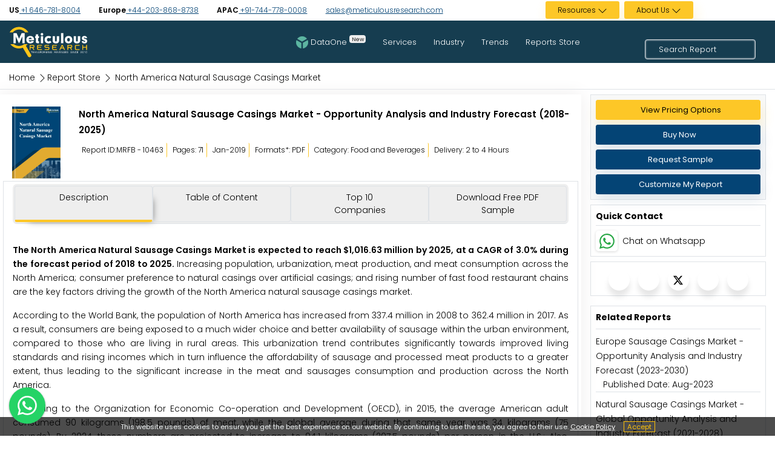

--- FILE ---
content_type: text/html; charset=UTF-8
request_url: https://www.meticulousresearch.com/product/north-america-natural-sausage-casings-market-4880
body_size: 37820
content:
<!DOCTYPE html>
<html lang="en">

<head>
    <meta charset="utf-8">
    <meta name="viewport" content="width=device-width, initial-scale=1">
    <meta http-equiv="X-UA-Compatible" content="ie=edge">
    <meta name="csrf-token" content="yNBGwVFApChLox9Aqw4lFugspZIaoqvrLdnsf6iL" />
        <meta name="Robots" content="index, follow" />
    <title>North America Natural Sausage Casings Market by Size, Share, Forecasts</title>
    <meta name="description" content="North America Natural Sausage Casings Market is expected to reach $1,016.63 million by 2025, at a CAGR of 3.0% during the forecast period of 2018 to 2025.">
    <meta name="keywords" content="North America Natural Sausage Casings Market , North America Natural Sausage Casings Size, North America Natural Sausage Casings Share, North America Natural Sausage Casings  Forecast, North America Natural Sausage Casings  Growth">
    <meta name="twitter:card" content="summary" />
    <meta name="twitter:description" content="North America Natural Sausage Casings Market is expected to reach $1,016.63 million by 2025, at a CAGR of 3.0% during the forecast period of 2018 to 2025." />
    <meta name="twitter:title" content="North America Natural Sausage Casings Market - Opportunity Analysis and Industry Forecast (2018-2025)" />
    <meta name="twitter:site" content="@MeticulousR123" />
    <meta name="twitter:image" content="https://www.meticulousresearch.com/public/report_icon_images/4880.webp" />
    <meta name="twitter:creator" content="@MeticulousR123" />
    <meta property="og:title" content="North America Natural Sausage Casings Market - Opportunity Analysis and Industry Forecast (2018-2025)">
    <meta property="og:description" content="North America Natural Sausage Casings Market is expected to reach $1,016.63 million by 2025, at a CAGR of 3.0% during the forecast period of 2018 to 2025.">
    <meta property="og:url" content="https://www.meticulousresearch.com/product/north-america-natural-sausage-casings-market-4880">
    <meta property="og:image:alt" content="North America Natural Sausage Casings Market by Size, Share, Forecasts">
    <meta property="og:image" content="https://www.meticulousresearch.com/public/report_icon_images/4880.webp">
    <meta property="og:image:width" content="493">
    <meta property="og:image:height" content="734">
    <meta property="og:type" content="article">
    <meta name="robots" content="max-image-preview:large">
            <meta name="geo.region" content="NA">
        <meta name="geo.placename" content="North America">
        <meta name="geo.position" content="54.525961;-105.255119">
        <meta name="ICBM" content="54.525961, -105.255119">
        <link rel="icon" href="https://www.meticulousresearch.com/public/assets/images/MeticulousFavicon.png" type="image/png">
    <link rel="dns-prefetch" href="https://www.meticulousresearch.com/product/north-america-natural-sausage-casings-market-4880">

    <!-- <link rel="stylesheet" href="https://www.meticulousresearch.com/public/css/fonts.css" media="print" onload="this.media='all'"> -->
    <link rel="preload" href="https://www.meticulousresearch.com/public/fonts/poppins/pxiEyp8kv8JHgFVrJJfecg.woff2" as="font" type="font/woff2" crossorigin>
    <link rel="preload" href="https://www.meticulousresearch.com/public/fonts/poppins/pxiByp8kv8JHgFVrLCz7Z1xlFQ.woff2" as="font" type="font/woff2" crossorigin>
    <link rel="preload" href="https://www.meticulousresearch.com/public/fonts/poppins/pxiByp8kv8JHgFVrLEj6Z1xlFQ.woff2" as="font" type="font/woff2" crossorigin>
    <link rel="preload" href="https://www.meticulousresearch.com/public/fonts/poppins/pxiByp8kv8JHgFVrLGT9Z1xlFQ.woff2" as="font" type="font/woff2" crossorigin>
    <link rel="preload" href="https://www.meticulousresearch.com/public/fonts/poppins/pxiByp8kv8JHgFVrLDz8Z1xlFQ.woff2" as="font" type="font/woff2" crossorigin>
    <link rel="preload" href="https://www.meticulousresearch.com/public/fonts/poppins/pxiDyp8kv8JHgFVrJJLm21lVF9eO.woff2" as="font" type="font/woff2" crossorigin>
    <link rel="stylesheet" href="https://www.meticulousresearch.com/public/css/fonts.css">
    <link rel="stylesheet" href="https://www.meticulousresearch.com/public/owl-carousel/assets/owl.carousel.min.css" media="print" onload="this.media='all'">
    <link rel="stylesheet" href="https://www.meticulousresearch.com/public/owl-carousel/assets/owl.theme.default.min.css" media="print" onload="this.media='all'">
    <link rel="stylesheet" href="https://www.meticulousresearch.com/public/bootstrap/css/bootstrap.min.css">
    <link rel="stylesheet" href="https://www.meticulousresearch.com/public/assets/css/style.css?v=1.1" type="text/css" media="all">
    <!-- Canonical Code -->
    <link rel="canonical" href="https://www.meticulousresearch.com/product/north-america-natural-sausage-casings-market-4880">
    <!-- Canonical Code -->
    <style>
         .VIpgJd-ZVi9od-aZ2wEe-Jt5cK {
            display: none !important;
        }
        #banner1.banner.available-section {
            min-height: 400px;
            display: flex;
            align-items: center;
            contain: layout style;
            overflow: hidden;
        }

       #banner1 .container {
            width: 100%;
            min-height: inherit;
        }
        #banner1 .col-md-5,
        #banner1 .col-md-6 {
            flex-shrink: 0;
        }
        #modal-content {
            background-color: transparent;
            border: none;
        }

        .modal-body {
            position: relative;
            -ms-flex: 1 1 auto;
            flex: 1 1 auto;
            padding: 0rem;
        }

        .modal-body #close {
            position: absolute;
            right: 4px;
            color: black;
            top: 0px;
            font-size: 2.9rem;
        }

        #model-button {
            position: absolute;
            left: 200px;
            bottom: 58px;
            color: black;
            font-size: 12px;
        }

        #popup-button {
            position: absolute;
            top: 63%;
            left: 34%;
            padding: 0.25rem 0.5rem;
            font-size: .875rem;
            line-height: 1.5;
            border-radius: 0.2rem;
            color: #212529;
            background-color: #ffc107;
            border-color: #ffc107;
        }

        .modal-content .btn {
            margin-left: 0% !important;
            margin: 0px auto !important;
        }

        .getintouchbutton {
            position: fixed;
            right: 1%;
            top: 9%;
            z-index: 9999;
        }

        .getintouchbutton-scroll {
            position: fixed;
            right: 1%;
            top: 3%;
            z-index: 9999;
        }

        @media  screen and (max-width: 1200px) {
            .getintouchbutton {
                position: fixed !important;
                left: 40% !important;
                top: 3% !important;
                z-index: 9999 !important;
                width: 45% !important;
            }
        }

        .getfree {
            text-align: center;
            font-size: 18px;
            font-weight: 450;
        }

        .doyouknow {
            padding: 2px;
        }

        .bottom-strip {
            padding: 13px;
        }

        .freetext {
            color: #163d50;
            font-size: 19px;
            font-weight: 500;
        }

        .oncloseleavingform {
            margin-top: -15px;
            margin-right: -11px;
        }

        /*16-02-2024*/
        .w-80 {
            max-width: 80% !important;
        }

        .dropdown-content li ul li {
            position: relative;
            border-left: 3px solid #044475;
            list-style: none;
            line-height: 3;
        }

        .dropbtn {
            font-size: 12px;
            cursor: pointer;
            color: #000 !important;
        }

        .dropbtn a:hover {
            color: white !important;
        }



        .dropdown-content {
            display: none;
            position: absolute;
            background: rgba(62, 76, 91, .92);
            min-width: 241px;
            box-shadow: 0px 8px 16px 0px rgba(0, 0, 0, 0.2);
            z-index: 10001;
            list-style: none;
            top: 100%;
        }

        .dropdown-content a {
            color: white;
            padding: 0px 16px;
            text-decoration: none;
            display: block;
            text-align: left;
            list-style: none !important;
        }

        .dropdown-content a:hover {
            background-color: #ddd;
            color: #000 !important;
        }

        .dropdown:hover .dropdown-content {
            display: block;
        }

        .top-header-bar {
            line-height: 20px;
            min-height: 39px;
        }

        .top-header {
            font-size: 12px !important;
        }

        .footer-main-header {
            font-size: 13px !important;
        }

        .footer-main-links {
            font-size: 12px !important;
        }

        @media  screen and (min-width: 1200px) {
            .content .links {
                margin-left: 330px !important;
                display: flex;
            }

            .mobile-footer {
                display: none;
            }
        }

        @media  screen and (max-width:1200px) {
            .not-a-mobile {
                display: none;
            }
        }

        .small-search-bar input,
        input::-webkit-input-placeholder {
            font-size: 13px !important;
            font-weight: 300 !important;
        }

        .has-search .small-search-bar {
            height: 31px !important;
        }

        .visually-hidden {
            position: absolute;
            width: 1px;
            height: 1px;
            margin: -1px;
            padding: 0;
            overflow: hidden;
            clip: rect(0, 0, 0, 0);
            border: 0;
        }

        .subscribe-text {
            font-size: 15px;
            line-height: 1.75;
            font-weight: 300;
            margin-bottom: .5rem;
        }
        .top-header-full1 a, .footer-contact strong a, .highlight-contact a{
            text-decoration: underline;
            color: #044475;
        }
        @media (max-width: 768px) {
            .fixed-bottom-whatsapp-site {
                position: fixed;
                bottom: 20px;
                right: 15px;
                z-index: 9999;
                display: block !important;
            }
            .fixed-bottom-whatsapp-site a {
                height: 60px;
                width: 60px;
                background: #25D366;
                display: flex;
                border-radius: 100%;
                box-shadow: rgba(60, 64, 67, 0.3) 0px 1px 2px 0px, rgba(60, 64, 67, 0.15) 0px 1px 3px 1px;
                z-index: 9999;
                justify-content: center;
                align-items: center;
            }
        }
        @media (min-width: 768px) {
        .fixed-bottom-whatsapp-site {
            position: fixed;
            bottom: 20px;
            left: 15px;
            z-index: 9999;
        }
        .fixed-bottom-whatsapp-site a {
            height: 60px;
            width: 60px;
            background: #25D366;
            display: flex;
            border-radius: 100%;
            box-shadow: rgba(60, 64, 67, 0.3) 0px 1px 2px 0px, rgba(60, 64, 67, 0.15) 0px 1px 3px 1px;
            z-index: 9999;
            justify-content: center;
            align-items: center;
        }
        }
        .badge-new {
            background-color: #eee;
            color: #222;
            -webkit-transition: linear;
            -khtml-transition: all 0ms linear 0ms;
            -moz-transition: linear;
            -ms-transition: linear;
            -o-transition: linear;
            transition: linear;
        }
        .DataOne:hover {
            .badge-new {
            background-color: #fdc727;
        }
        }
    </style>
        <link rel="preload" href="../../../../public/fonts/poppins/pxiByp8kv8JHgFVrLDz8Z1JlFc-K.woff2" as="font"
        type="font/woff2" crossorigin="anonymous">
    <link rel="preload" href="../../../../public/fonts/poppins/pxiByp8kv8JHgFVrLDz8Z1xlFQ.woff2" as="font"
        type="font/woff2" crossorigin="anonymous">
    <style>
        @font-face {
            font-family: 'Poppins';
            font-style: normal;
            font-weight: 300;
            font-display: block;
            src: url(../../../../public/fonts/poppins/pxiByp8kv8JHgFVrLDz8Z1JlFc-K.woff2) format('woff2');
            unicode-range: U+0100-02AF, U+0304, U+0308, U+0329, U+1E00-1E9F, U+1EF2-1EFF, U+2020, U+20A0-20AB, U+20AD-20C0, U+2113, U+2C60-2C7F, U+A720-A7FF
        }

        @font-face {
            font-family: 'Poppins';
            font-style: normal;
            font-weight: 300;
            font-display: block;
            src: url(../../../../public/fonts/poppins/pxiByp8kv8JHgFVrLDz8Z1xlFQ.woff2) format('woff2');
            unicode-range: U+0000-00FF, U+0131, U+0152-0153, U+02BB-02BC, U+02C6, U+02DA, U+02DC, U+0304, U+0308, U+0329, U+2000-206F, U+2074, U+20AC, U+2122, U+2191, U+2193, U+2212, U+2215, U+FEFF, U+FFFD
        }

        /* .hidden-untill-load {
                            visibility: hidden;
                        } */
        .bar-graph-wrapper {
            box-shadow: 0 2px 10px rgba(0,0,0,0.1);
            border-radius: 6px;
            padding: 15px;
            background: #fff;
            font-family: 'Arial', sans-serif;
        }

        .cta-text {
            color: #6b7280;
            font-size: 14px;
            margin-left: 8px;
        }
        p {
            font-size: 14px !important;
            line-height: 1.7 !important;
            margin: 1rem 0px;
            text-align: justify;
        }

        #report-description h1 {
            font-size: 15px;
            font-weight: 600;
            line-height: 1.75;
        }

        #report-description h2 {
            font-size: 15px;
            font-weight: 600;
            margin-top: 0;
            padding-top: 0 !important
        }

        #report-description h3 {
            font-size: 14px;
            font-weight: 600
        }

        #description ul li h5 {
            font-weight: 400;
            margin-bottom: 0
        }

        .text-justify {
            text-align: justify !important;
        }

        @media  screen and (max-width:1200px) {
            .cookiealert {
                bottom: 6% !important
            }

            .nav {
                display: flex !important
            }
        }

        .nav {
            display: grid;
            grid-auto-flow: column;
            grid-auto-columns: 1fr
        }

        .nav-tabs .nav-link.active,
        .tabs .nav-tabs .nav-item.show .nav-link {
            color: #000;
            background-color: transparent;
            box-shadow: 12px 10px 12px -12px #777;
            border-bottom: 4px solid #fdc727 !important
        }

        .nav-tabs a {
            cursor: pointer;
        }

        .disable-css {
            user-select: none !important;
            -webkit-user-select: none !important;
            -moz-user-select: none !important;
            -ms-user-select: none !important;
        }

        @media  print {

            .report-description,
            .disable-toc {
                visibility: hidden !important;
                display: none !important;
            }
        }

        .related-report-span {
            color: #000;
            font-family: Poppins, sans-serif;
            font-weight: 300;
            line-height: 1.75;
            font-size: 14px;
        }

        @keyframes  glowing {
            50% {
                background-color: #044475;
                /* box-shadow: 0 0 20px #9b3600; */
            }
        }

        .animate-button {
            background-color: #fdc727;
            color: #fff !important;
            transition: .3s;
            animation: 1.3s infinite glowing;
            will-change: transform;
            transform: translateZ(0);
        }

        .twp-like-dislike-button,
        .image-full,
        .booster-read-block,
        .elementor-widget-html {
            display: none;
        }

        .chat-with-whatsapp {
            padding: 5px 5px 4px 6px;
            box-shadow: rgba(0, 0, 0, 0.16) 0px 1px 4px;
            border-radius: 5px;
        }

        @media (max-width: 768px) {
            .fixed-bottom-whatsapp {
                position: fixed;
                bottom: 65px;
                right: 15px;
                z-index: 9999;
                display: block !important;
            }

            .fixed-bottom-whatsapp a {
                height: 60px;
                width: 60px;
                background: #25D366;
                display: flex;
                border-radius: 100%;
                box-shadow: rgba(60, 64, 67, 0.3) 0px 1px 2px 0px, rgba(60, 64, 67, 0.15) 0px 1px 3px 1px;
                z-index: 9999;
                justify-content: center;
                align-items: center;
            }
        }

        @media (min-width: 768px) {
            .fixed-bottom-whatsapp {
                position: fixed;
                bottom: 20px;
                left: 15px;
                z-index: 9999;
            }

            .fixed-bottom-whatsapp a {
                height: 60px;
                width: 60px;
                background: #25D366;
                display: flex;
                border-radius: 100%;
                box-shadow: rgba(60, 64, 67, 0.3) 0px 1px 2px 0px, rgba(60, 64, 67, 0.15) 0px 1px 3px 1px;
                z-index: 9999;
                justify-content: center;
                align-items: center;
            }
        }

        .nav-tabs .nav-link {
            text-wrap: nowrap;
        }

        @keyframes  slides {
            from {
                transform: translateX(0);
            }

            to {
                transform: translateX(-100%);
            }
        }

        .client-logo-header {
            font-size: 23px !important;
            line-height: 30px !important;
        }

        .logo-slider-loop {
            .logos {
                overflow: hidden;
                white-space: nowrap;
                position: relative;
            }

            .logos:before,
            .logos:after {
                position: absolute;
                top: 0;
                content: '';
                width: 250px;
                height: 100%;
                z-index: 2;
            }

            .logos:before {
                left: 0;
                background: linear-gradient(to left, rgba(255, 255, 255, 0), rgb(255, 255, 255));
            }

            .logos:after {
                right: 0;
                background: linear-gradient(to right, rgba(255, 255, 255, 0), rgb(255, 255, 255));
            }

            .logo_items {
                /* display: inline-block; */
                animation: 15s slides infinite linear;
            }

            .logos:hover .logo_items {
                animation-play-state: paused;
                transition: .3s;
            }
        }

        .action-image-1 {
            background-image: url("../public/assets/images/action-images/1st Banner.webp");
            background-position: center;
            background-repeat: no-repeat;
            border-radius: 5px;
            background-size: cover;
            padding: 18px 0px;
            line-height: 24px;
            height: 125px;
            box-shadow: rgba(60, 64, 67, 0.3) 0px 1px 2px 0px, rgba(60, 64, 67, 0.15) 0px 2px 6px 2px;
        }

        .action-image-2 {
            background-image: url("../public/assets/images/action-images/2nd Banner.webp");
            background-position: center;
            background-repeat: no-repeat;
            border-radius: 5px;
            background-size: cover;
            box-shadow: rgba(60, 64, 67, 0.3) 0px 1px 2px 0px, rgba(60, 64, 67, 0.15) 0px 2px 6px 2px;
            line-height: 24px;
            width: 100%;
            height: 125px;
        }

        @media (max-width: 768px) {
            .h-sm-100 {
                height: 100%;
                !important;
            }
        }
        .pulsate {
  display: inline-block;
  background-color: #28a745;
  color: #fff;
  padding: 0.2em 0.8em;
  position: relative;
  font-size: 9px;
  margin-left: 8px;
}
.pulse-flex {
    display: flex;
    align-items: center;
    justify-content: center;
}
.pulsate::before {
  content: '';
  display: block;
  position: absolute;
  inset: 0;
  animation: pulse 1s ease infinite;
  border: 3px double #28a745;
}

@keyframes  pulse {
  0% {
    transform: scale(1);
    opacity: 1;
  }
  60% {
    transform: scale(1.3);
    opacity: 0.4;
  }
  100% {
    transform: scale(1.4);
    opacity: 0;
  }
}
img[src*="/website_images/"] {
  width: auto !important;
  height: auto !important;
  max-width: 100% !important;
  max-height: 70vh !important;
  object-fit: contain !important;
}
@media (max-width: 1200px) {
  img[src*="/website_images/"] {
    max-width: 800px !important;
  }
}
@media (max-width: 768px) {
  img[src*="/website_images/"] {
    max-width: 400px !important;
  }
}
@media (max-width: 480px) {
  img[src*="/website_images/"] {
    max-width: 300px !important;
  }
}
/* graph  */
        .centralized {
            display: flex;
            align-items: center;
            justify-content: center;
        }

        .main-container {
            margin: 40px 0 auto;
            width: 100%;
            position: relative;
            height: 500px;
            display: flex;
            justify-content: center;
            align-items: center;
        }

        .main-circle {
            border: 6px solid #bcbcbc;
            border-radius: 100%;
            box-sizing: border-box;
            padding: 24px;
            height: 300px;
            width: 300px;
            position: relative;
            z-index: 10;
            transition: all 0.3s ease;
        }

        .main-circle:hover {
            transform: scale(1.05);
            border-color: #3498db;
        }

        .main-circle .inner {
            background: linear-gradient(135deg, #f8f9fa 0%, #e9ecef 100%);
            border: 4px solid #e3e3e3;
            border-radius: 100%;
            box-shadow: 4px 5px 15px 0px rgba(0,0,0,0.15);
            box-sizing: border-box;
            color: #495057;
            font-size: 24px;
            font-weight: 600;
            height: 100%;
            line-height: 1.3;
            text-align: center;
            width: 100%;
            transition: all 0.3s ease;
        }

        .main-circle:hover .inner {
            background: linear-gradient(135deg, #3498db 0%, #2980b9 100%);
            color: white;
            border-color: #2980b9;
        }

        .bubble-container {
            border: 6px;
            box-sizing: border-box;
            height: 300px;
            position: absolute;
            width: 300px;
            opacity: 0;
            transform: rotate(0deg);
            transition: transform ease-in 0.7s, opacity ease 1s;
            cursor: pointer;
        }

        .bubble-container:hover {
            z-index: 20;
        }

        .bubble-container:hover .bubble {
            transform: rotate(0deg) scale(1.2);
        }

        .bubble-container .pointer {
            background: #fff;
            border: 4px solid #bcbcbc;
            border-radius: 100%;
            box-sizing: border-box;
            position: absolute;
            left: calc(-17px + 3px);
            height: 34px;
            top: calc(50% - 17px);
            width: 34px;
            transition: all 0.3s ease;
        }

        .bubble-container:hover .pointer {
            transform: scale(1.3);
            border-color: #3498db;
        }

        .bubble-container .pointer .arrow {
            width: 0;
            height: 0;
            border-style: solid;
            border-width: 7px 14px 7px 0;
            border-color: transparent #bcbcbc transparent transparent;
            position: absolute;
            left: -15px;
            top: 5.52px;
            transition: all 0.3s ease;
        }

        .bubble-container:hover .pointer .arrow {
            border-color: transparent #3498db transparent transparent;
        }

        .bubble-container .pointer .inner {
            background: #6c757d;
            border-radius: 100%;
            box-sizing: border-box;
            height: 14px;
            width: 14px;
            transition: all 0.3s ease;
        }

        .bubble-container .bubble {
            border-radius: 100%;
            box-sizing: border-box;
            position: absolute;
            height: 110px;
            top: calc(50% - 55px);
            left: -145px;
            width: 110px;
            transform: rotate(0deg);
            transition: all ease 0.8s;
        }

        .bubble-container .bubble .inner {
            background: #fff;
            border-radius: 100%;
            box-shadow: 0 8px 25px 0px rgba(0,0,0,0.15);
            box-sizing: border-box;
            height: 84px;
            width: 84px;
            overflow: hidden;
            font-size: 10px;
            font-weight: 600;
            text-shadow: 0 1px 2px rgba(0,0,0,0.3);
            transition: all 0.3s ease;
        }

        .bubble-container:hover .bubble .inner {
            box-shadow: 0 15px 35px 0px rgba(0,0,0,0.25);
        }

        /* Enhanced color schemes with gradients */
        .bubble-container.black .bubble,
        .bubble-container.black .pointer .inner {
            background: linear-gradient(135deg, #667eea 0%, #764ba2 100%);
        }

        .bubble-container.blue-dark .bubble,
        .bubble-container.blue-dark .pointer .inner {
            background: linear-gradient(135deg, #4c67aa 0%, #3b5998 100%);
        }

        .bubble-container.blue-light .bubble,
        .bubble-container.blue-light .pointer .inner {
            background: linear-gradient(135deg, #25ade1 0%, #1e90d4 100%);
        }

        .bubble-container.green .bubble,
        .bubble-container.green .pointer .inner {
            background: linear-gradient(135deg, #8dc03f 0%, #7cb342 100%);
        }

        .bubble-container.orange .bubble,
        .bubble-container.orange .pointer .inner {
            background: linear-gradient(135deg, #fa9128 0%, #f57c00 100%);
        }

        .bubble-container.red .bubble,
        .bubble-container.red .pointer .inner {
            background: linear-gradient(135deg, #e46020 0%, #d84315 100%);
        }

        .stats-container {
            display: grid;
            grid-template-columns: repeat(auto-fit, minmax(200px, 1fr));
            gap: 20px;
            margin-top: 40px;
        }

        .stat-card {
            background: linear-gradient(135deg, #667eea 0%, #764ba2 100%);
            color: white;
            padding: 25px;
            border-radius: 15px;
            text-align: center;
            transform: translateY(0);
            transition: transform 0.3s ease, box-shadow 0.3s ease;
        }

        .stat-card:hover {
            transform: translateY(-5px);
            box-shadow: 0 15px 30px rgba(0,0,0,0.2);
        }

        .stat-card h3 {
            margin: 0 0 10px 0;
            font-size: 1.8em;
            font-weight: 300;
        }

        .stat-card p {
            margin: 0;
            opacity: 0.9;
            font-size: 0.9em;
        }

        /* Hidden template */
        .donut-chart-template {
            display: none;
        }

        .w-100.h-100.action-class {
            width: 100%;
            height: auto;
        }

        /* Responsive design */
        @media (max-width: 768px) {
    .main-container {
        margin: 20px auto;
        height: 350px;
        padding: 20px 10px;
    }

    .main-circle {
        height: 200px;
        width: 200px;
        padding: 16px;
    }

    .main-circle .inner {
        font-size: 16px;
        line-height: 1.2;
    }

    .bubble-container {
        height: 200px;
        width: 200px;
    }

    .bubble-container .bubble {
        height: 80px;
        width: 80px;
        left: -100px;
        top: calc(50% - 40px);
    }

    .bubble-container .bubble .inner {
        height: 60px;
        width: 60px;
        font-size: 8px;
        line-height: 1.1;
        padding: 2px;
    }

    .bubble-container .pointer {
        left: calc(-12px + 3px);
        height: 24px;
        width: 24px;
        border-width: 3px;
    }

    .bubble-container .pointer .arrow {
        border-width: 5px 10px 5px 0;
        left: -11px;
        top: 3px;
    }

    .bubble-container .pointer .inner {
        height: 10px;
        width: 10px;
    }

    /* Footer responsive */
    .data-source {
        padding: 10px 5px;
    }

    .data-source small {
        font-size: 11px;
    }

    .my-3.text-center {
        padding: 15px 5px;
        flex-direction: column;
        align-items: center;
    }

    .btn.btn-warning {
        padding: 8px 16px;
        font-size: 14px;
        margin-bottom: 10px;
        margin-right: 0 !important;
    }

    .cta-text {
        font-size: 12px;
        margin-left: 0 !important;
        text-align: center;
        display: block;
    }
}

@media (max-width: 480px) {
    .main-container {
        height: 300px;
        margin: 15px auto;
    }

    .main-circle {
        height: 160px;
        width: 160px;
        padding: 12px;
    }

    .main-circle .inner {
        font-size: 14px;
    }

    .bubble-container {
        height: 160px;
        width: 160px;
    }

    .bubble-container .bubble {
        height: 70px;
        width: 70px;
        left: -85px;
        top: calc(50% - 35px);
    }

    .bubble-container .bubble .inner {
        height: 50px;
        width: 50px;
        font-size: 7px;
    }
}

        .cta-container {
            border: 2px solid #dee2e6;
            border-radius: 12px;
            overflow: hidden;
            box-shadow: 0 4px 20px rgba(0, 0, 0, 0.08);
            transition: box-shadow 0.3s ease;
        }

        .cta-container:hover {
            box-shadow: 0 8px 30px rgba(0, 0, 0, 0.12);
        }

        .button-side {
            background-color: #f5f5f5;
            padding: 14px 30px;
            display: flex;
            align-items: center;
            justify-content: center;
            position: relative;
        }

        .button-side::after {
            content: '';
            position: absolute;
            top: 0;
            right: -2px;
            width: 2px;
            height: 100%;
            background-color: #dee2e6;
        }

        .btn-sample {
            background-color: rgba(255, 255, 255, 0.1);
            border: 2px solid #ffffff;
            color: #ffffff;
            padding: 14px 30px;
            font-size: 1.1rem;
            font-weight: 600;
            border-radius: 8px;
            transition: all 0.3s ease;
            width: 100%;
            text-align: center;
        }

        .btn-sample:hover {
            background-color: #ffffff;
            color: #007bff;
            border-color: #ffffff;
            transform: translateY(-2px);
        }

        .text-side {
            background-color: #ffffff;
            padding: 14px 30px;
            display: flex;
            flex-direction: column;
            justify-content: center;
        }

        .website-url {
            font-size: 0.9rem;
            color: #6c757d;
            margin-bottom: 15px;
            font-weight: 500;
        }

        .learn-more {
            color: #007bff;
            text-decoration: none;
            font-weight: 500;
            font-size: 1rem;
            transition: color 0.3s ease;
        }

        .learn-more:hover {
            color: #0056b3;
            text-decoration: none;
        }

        /* Mobile responsive */
        @media (max-width: 767px) {
            .button-side::after {
                top: auto;
                bottom: -2px;
                right: 0;
                width: 100%;
                height: 2px;
            }
            
            .button-side,
            .text-side {
                padding: 30px 25px;
                min-height: 120px;
            }
            
            .btn-sample {
                padding: 12px 30px;
                font-size: 1rem;
            }
        }
    </style>
</head>
<body>
    <div class="main-wrapper">
        <div class="section d-none d-md-block top-bar">
            <div class="container text-center top-header">
                <div class="row">
                    <div class="col-md-7 d-flex justify-content-between flex-wrap align-content-center top-header-full1">
                                                <div>
                            <i class="fas fa-phone-alt"></i>
                            <strong>US</strong><a href="tel:16467818004"> +1 646-781-8004</a>
                        </div>
                                                <div>
                            <i class="fas fa-phone-alt"></i>
                            <strong>Europe</strong><a href="tel:442038688738"> +44-203-868-8738</a>
                        </div>
                                                <div>
                            <i class="fas fa-phone-alt"></i>
                            <strong>APAC</strong><a href="tel:917447780008"> +91-744-778-0008</a>
                        </div>
                                                <div>
                            <i class="far fa-envelope"></i>
                           <a href="mailto:sales@meticulousresearch.com">sales@meticulousresearch.com</a> 
                        </div>
                    </div>
                    <div class="col-md-1 d-none d-md-block"></div>
                    <div class="col-md-4 d-flex justify-content-end flex-wrap top-header-full2">
                        <div class="mr-0 mr-md-2" style="min-height: 34px;transition: height 0.2s ease;">
                            <div class="dropdown py-2">
                                <span class="dropbtn text-white btn-warning btn-sm">Resources&nbsp;<svg xmlns="http://www.w3.org/2000/svg" width="16" height="16" fill="currentColor" class="bi bi-chevron-down" viewBox="0 0 16 16">
                                <path fill-rule="evenodd" d="M1.646 4.646a.5.5 0 0 1 .708 0L8 10.293l5.646-5.647a.5.5 0 0 1 .708.708l-6 6a.5.5 0 0 1-.708 0l-6-6a.5.5 0 0 1 0-.708"/>
                                </svg>
                                </span>
                                <div class="dropdown-content">
                                    <li>
                                        <ul class="mb-0">
                                            <li><a aria-label="Blog" href="/blogs">Blog</a></li>
                                            <li><a aria-label="Case Studies" href="/casestudies-store">Case Studies</a></li>
                                            <li><a aria-label="Press Release" href="/pressrelease-store">Press Release</a></li>
                                            <li><a aria-label="Covid-19" href="/covid-19">Covid-19</a></li>
                                        </ul>
                                    </li>

                                </div>
                            </div>
                        </div>
                        <div class="mr-0 mr-md-2" style="min-height: 34px;transition: height 0.2s ease;">
                            <div class="dropdown py-2">
                                <span class="dropbtn text-white btn-warning btn-sm">About Us&nbsp;<svg xmlns="http://www.w3.org/2000/svg" width="16" height="16" fill="currentColor" class="bi bi-chevron-down" viewBox="0 0 16 16">
                                <path fill-rule="evenodd" d="M1.646 4.646a.5.5 0 0 1 .708 0L8 10.293l5.646-5.647a.5.5 0 0 1 .708.708l-6 6a.5.5 0 0 1-.708 0l-6-6a.5.5 0 0 1 0-.708"/>
                                </svg></span>
                                <div class="dropdown-content">
                                    <li>
                                        <ul class="mb-0">
                                            <li><a aria-label="About Meticulous Research" href="/about-us">About Meticulous
                                                    Research</a></li>
                                            <li><a aria-label="Career" href="/careers">Career</a></li>
                                            <li><a aria-label="Contact Us" href="/contact-us">Contact Us</a>
                                            </li>
                                            <li><a aria-label="FAQs" href="/faqs">FAQs</a></li>
                                        </ul>
                                    </li>

                                </div>
                            </div>
                        </div>
                        <div class="my-auto" style="min-width: 7rem;">
                            <p id="google_translate_element" class="text-right"></p>
                        </div>
                    </div>
                </div>
            </div>
        </div>
       <div class="section-menu menu">
            <div class="container">
                <nav>
                    <input type="checkbox" id="show-menu">
                    <label for="show-menu" class="menu-icon"><i class="fas fa-bars"></i></label>
                    <div class="content">
                        <div class="logo">
                            <a aria-label="Meticulous Research Logo" href="/home">
                                <img src="https://www.meticulousresearch.com/public/assets/images/logo.svg" alt="Website image" width="130" height="57" class="img-fluid" loading="lazy">
                                
                            </a>
                        </div>
                        <ul class="links">
                            <li>
                                <a aria-label="DataOne" href="/dataone" target="_blank" class="desktop-link DataOne"><img src="https://www.meticulousresearch.com/public/assets/images/dataOneIcon.webp" class="img-fluid mr-1" alt="DataOne" width="20" height="20">DataOne <span class="badge badge-new">New</span></a>
                                <input type="checkbox" id="show-DataOne">
                                <label for="show-DataOne"><img src="https://www.meticulousresearch.com/public/assets/images/dataOneIcon.webp" class="img-fluid mr-1" alt="DataOne" width="20" height="20">DataOne <span class="badge badge-new">New</span></label>
                            </li>
                            <li>
                                <a aria-label="Services" href="#" class="desktop-link">Services <i
                                        class="fas fa-chevron-down"></i></a>
                                <input type="checkbox" id="show-solutions">
                                <label for="show-solutions">Services <i class="fas fa-chevron-down"
                                        id="menu-float"></i></label>
                                <ul>
                                                                            <li>
                                            <a aria-label="Market Intelligence" href="/consulting-service/market-intelligence" class="services-link">Market Intelligence</a>
                                        </li>
                                                                            <li>
                                            <a aria-label="Competitive Intelligence" href="/consulting-service/competitive-intelligence" class="services-link">Competitive Intelligence</a>
                                        </li>
                                                                            <li>
                                            <a aria-label="Customer Intelligence" href="/consulting-service/customer-intelligence" class="services-link customer">Customer Intelligence</a>
                                        </li>
                                                                            <li>
                                            <a aria-label="Business Intelligence" href="/consulting-service/business-intelligence" class="services-link">Business Intelligence</a>
                                        </li>
                                                                            <li>
                                            <a aria-label="Custom Research" href="/custom-research" class="">Custom Research</a>
                                        </li>
                                                                            <li>
                                            <a aria-label="Syndicated Research Studies" href="/report-store" class="">Syndicated Research Studies</a>
                                        </li>
                                                                    </ul>
                            </li>
                            <li>
                                <a aria-label="Industry" href="#" class="desktop-link">Industry <i
                                        class="fas fa-chevron-down"></i></a>
                                <input type="checkbox" id="show-industry">
                                <label for="show-industry">Industry
                                    <i class="fas fa-chevron-down" id="menu-float"></i>
                                </label>
                                <ul>
                                                                            <li>
                                            <a href="https://www.meticulousresearch.com/category/agriculture-market-research/24" aria-label="Agriculture">Agriculture</a>
                                        </li>
                                                                            <li>
                                            <a href="https://www.meticulousresearch.com/category/automotive-and-transportation-market-research/68" aria-label="Automotive and Transportation">Automotive and Transportation</a>
                                        </li>
                                                                            <li>
                                            <a href="https://www.meticulousresearch.com/category/aerospace-and-defense/75" aria-label="Aerospace and Defense">Aerospace and Defense</a>
                                        </li>
                                                                            <li>
                                            <a href="https://www.meticulousresearch.com/category/chemicals-materials-market-research/20" aria-label="Chemicals and Materials">Chemicals and Materials</a>
                                        </li>
                                                                            <li>
                                            <a href="https://www.meticulousresearch.com/category/energy-and-power/76" aria-label="Energy and Power">Energy and Power</a>
                                        </li>
                                                                            <li>
                                            <a href="https://www.meticulousresearch.com/category/food-beverages-market-research/23" aria-label="Food and Beverages">Food and Beverages</a>
                                        </li>
                                                                            <li>
                                            <a href="https://www.meticulousresearch.com/category/healthcare-market-research/19" aria-label="Healthcare">Healthcare</a>
                                        </li>
                                                                            <li>
                                            <a href="https://www.meticulousresearch.com/category/information-communications-technology-market-research/22" aria-label="Information and Communications Technology">Information and Communications Technology</a>
                                        </li>
                                                                            <li>
                                            <a href="https://www.meticulousresearch.com/category/semiconductor-electronics-market-research/25" aria-label="Semiconductor and Electronics">Semiconductor and Electronics</a>
                                        </li>
                                                                            <li>
                                            <a href="https://www.meticulousresearch.com/category/others/69" aria-label="Others">Others</a>
                                        </li>
                                                                    </ul>
                            </li>
                            <li>
                                <a aria-label="Trends" href="#" class="desktop-link trends">Trends
                                    <i class="fas fa-chevron-down"></i></a>
                                <input type="checkbox" id="show-practices">
                                <label for="show-practices">Trends<i class="fas fa-chevron-down"
                                        id="menu-float"></i></label>
                                <ul class="big-list d-none d-md-block">
                                    <div class="row p-3 trend-class d-none">
                                                                                    <div class="col-md-3">
                                                <div class="d-flex my-2">
                                                    <div class="fa-icon text-center">
                                                        <img src="https://www.meticulousresearch.com/public/assets/images/images2704/allicons/3d-printing.webp" alt="3D Printing" title="3D Printing" class="img-fluid p-2" width="70" loading="lazy">
                                                    </div>
                                                    <div class="align-self-center">
                                                        <a aria-label="3D Printing" class="dropdown-item" href="https://www.meticulousresearch.com/practice/3D-Printing/22">
                                                            <h6 class="mb-0 text-white">3D Printing</h6>
                                                        </a>
                                                    </div>
                                                </div>
                                            </div>
                                                                                    <div class="col-md-3">
                                                <div class="d-flex my-2">
                                                    <div class="fa-icon text-center">
                                                        <img src="https://www.meticulousresearch.com/public/assets/images/images2704/allicons/connectivity.webp" alt="5G Technology" title="5G Technology" class="img-fluid p-2" width="70" loading="lazy">
                                                    </div>
                                                    <div class="align-self-center">
                                                        <a aria-label="5G Technology" class="dropdown-item" href="https://www.meticulousresearch.com/practice/5G-Technology/130">
                                                            <h6 class="mb-0 text-white">5G Technology</h6>
                                                        </a>
                                                    </div>
                                                </div>
                                            </div>
                                                                                    <div class="col-md-3">
                                                <div class="d-flex my-2">
                                                    <div class="fa-icon text-center">
                                                        <img src="https://www.meticulousresearch.com/public/assets/images/images2704/allicons/Advanced Chemical and Materials.webp" alt="Advanced Chemical &amp; Materials" title="Advanced Chemical &amp; Materials" class="img-fluid p-2" width="70" loading="lazy">
                                                    </div>
                                                    <div class="align-self-center">
                                                        <a aria-label="Advanced Chemical &amp; Materials" class="dropdown-item p-0" href="https://www.meticulousresearch.com/practice/Advanced-Chemical-Materials/25">
                                                            <h6 class="mb-0 text-white">Advanced Chemical & <br>Materials</h6>
                                                        </a>
                                                    </div>
                                                </div>
                                            </div>
                                                                                    <div class="col-md-3">
                                                <div class="d-flex my-2">
                                                    <div class="fa-icon text-center">
                                                        <img src="https://www.meticulousresearch.com/public/assets/images/images2704/allicons/chemical.webp" alt="Agrochemicals" title="Agrochemicals" class="img-fluid p-2" width="70" loading="lazy">
                                                    </div>
                                                    <div class="align-self-center">
                                                        <a aria-label="Agrochemicals" class="dropdown-item" href="https://www.meticulousresearch.com/practice/Agrochemicals/131">
                                                            <h6 class="mb-0 text-white">Agrochemicals</h6>
                                                        </a>
                                                    </div>
                                                </div>
                                            </div>
                                                                                    <div class="col-md-3">
                                                <div class="d-flex my-2">
                                                    <div class="fa-icon text-center">
                                                        <img src="https://www.meticulousresearch.com/public/assets/images/images2704/allicons/seaweed.webp" alt="Algae Products" title="Algae Products" class="img-fluid p-2" width="70" loading="lazy">
                                                    </div>
                                                    <div class="align-self-center">
                                                        <a aria-label="Algae Products" class="dropdown-item" href="https://www.meticulousresearch.com/practice/Algae-Products/132">
                                                            <h6 class="mb-0 text-white">Algae Products</h6>
                                                        </a>
                                                    </div>
                                                </div>
                                            </div>
                                                                                    <div class="col-md-3">
                                                <div class="d-flex my-2">
                                                    <div class="fa-icon text-center">
                                                        <img src="https://www.meticulousresearch.com/public/assets/images/images2704/allicons/ketogenic-diet (1).webp" alt="Alternative Proteins" title="Alternative Proteins" class="img-fluid p-2" width="70" loading="lazy">
                                                    </div>
                                                    <div class="align-self-center">
                                                        <a aria-label="Alternative Proteins" class="dropdown-item" href="https://www.meticulousresearch.com/practice/Alternative-Proteins/1">
                                                            <h6 class="mb-0 text-white">Alternative Proteins</h6>
                                                        </a>
                                                    </div>
                                                </div>
                                            </div>
                                                                                    <div class="col-md-3">
                                                <div class="d-flex my-2">
                                                    <div class="fa-icon text-center">
                                                        <img src="https://www.meticulousresearch.com/public/assets/images/images2704/allicons/veterinary (1).webp" alt="Animal Health" title="Animal Health" class="img-fluid p-2" width="70" loading="lazy">
                                                    </div>
                                                    <div class="align-self-center">
                                                        <a aria-label="Animal Health" class="dropdown-item" href="https://www.meticulousresearch.com/practice/Animal-Health/128">
                                                            <h6 class="mb-0 text-white">Animal Health</h6>
                                                        </a>
                                                    </div>
                                                </div>
                                            </div>
                                                                                    <div class="col-md-3">
                                                <div class="d-flex my-2">
                                                    <div class="fa-icon text-center">
                                                        <img src="https://www.meticulousresearch.com/public/assets/images/images2704/allicons/chip.webp" alt="Artificial Intelligence" title="Artificial Intelligence" class="img-fluid p-2" width="70" loading="lazy">
                                                    </div>
                                                    <div class="align-self-center">
                                                        <a aria-label="Artificial Intelligence" class="dropdown-item" href="https://www.meticulousresearch.com/practice/Artificial-Intelligence/19">
                                                            <h6 class="mb-0 text-white">Artificial Intelligence</h6>
                                                        </a>
                                                    </div>
                                                </div>
                                            </div>
                                                                                    <div class="col-md-3 newly-added-practice">
                                                <div class="d-flex my-2">
                                                    <div class="fa-icon text-center">
                                                        <img src="https://www.meticulousresearch.com/public/assets/images/images2704/allicons/Automotive Technologies.webp" alt="Automotive Technologies" title="Automotive Technologies" class="img-fluid p-2" width="70" loading="lazy">
                                                    </div>
                                                    <div class="align-self-center">
                                                        <a aria-label="Automotive Technologies" class="dropdown-item" href="https://www.meticulousresearch.com/practice/Automotive-Technologies/143">
                                                            <h6 class="mb-0 text-white">Automotive Technologies</h6>
                                                        </a>
                                                    </div>
                                                </div>
                                            </div>
                                                                                    <div class="col-md-3">
                                                <div class="d-flex my-2">
                                                    <div class="fa-icon text-center">
                                                        <img src="https://www.meticulousresearch.com/public/assets/images/images2704/allicons/big-data.webp" alt="Big Data Analytics" title="Big Data Analytics" class="img-fluid p-2" width="70" loading="lazy">
                                                    </div>
                                                    <div class="align-self-center">
                                                        <a aria-label="Big Data Analytics" class="dropdown-item" href="https://www.meticulousresearch.com/practice/Big-Data-Analytics/24">
                                                            <h6 class="mb-0 text-white">Big Data Analytics</h6>
                                                        </a>
                                                    </div>
                                                </div>
                                            </div>
                                                                                    <div class="col-md-3 newly-added-practice">
                                                <div class="d-flex my-2">
                                                    <div class="fa-icon text-center">
                                                        <img src="https://www.meticulousresearch.com/public/assets/images/images2704/allicons/Climate Technologies.webp" alt="Climate Technologies" title="Climate Technologies" class="img-fluid p-2" width="70" loading="lazy">
                                                    </div>
                                                    <div class="align-self-center">
                                                        <a aria-label="Climate Technologies" class="dropdown-item" href="https://www.meticulousresearch.com/practice/Climate-Technologies/140">
                                                            <h6 class="mb-0 text-white">Climate Technologies</h6>
                                                        </a>
                                                    </div>
                                                </div>
                                            </div>
                                                                                    <div class="col-md-3">
                                                <div class="d-flex my-2">
                                                    <div class="fa-icon text-center">
                                                        <img src="https://www.meticulousresearch.com/public/assets/images/images2704/allicons/cricket.webp" alt="Edible Insects" title="Edible Insects" class="img-fluid p-2" width="70" loading="lazy">
                                                    </div>
                                                    <div class="align-self-center">
                                                        <a aria-label="Edible Insects" class="dropdown-item" href="https://www.meticulousresearch.com/practice/Edible-Insects/133">
                                                            <h6 class="mb-0 text-white">Edible Insects</h6>
                                                        </a>
                                                    </div>
                                                </div>
                                            </div>
                                                                                    <div class="col-md-3">
                                                <div class="d-flex my-2">
                                                    <div class="fa-icon text-center">
                                                        <img src="https://www.meticulousresearch.com/public/assets/images/images2704/allicons/electric-car.webp" alt="Electric Vehicle" title="Electric Vehicle" class="img-fluid p-2" width="70" loading="lazy">
                                                    </div>
                                                    <div class="align-self-center">
                                                        <a aria-label="Electric Vehicle" class="dropdown-item" href="https://www.meticulousresearch.com/practice/Electric-Vehicle/135">
                                                            <h6 class="mb-0 text-white">Electric Vehicle</h6>
                                                        </a>
                                                    </div>
                                                </div>
                                            </div>
                                                                                    <div class="col-md-3">
                                                <div class="d-flex my-2">
                                                    <div class="fa-icon text-center">
                                                        <img src="https://www.meticulousresearch.com/public/assets/images/images2704/allicons/agriculture (1).webp" alt="Food &amp; Agriculture Technologies" title="Food &amp; Agriculture Technologies" class="img-fluid p-2" width="70" loading="lazy">
                                                    </div>
                                                    <div class="align-self-center">
                                                        <a aria-label="Food &amp; Agriculture Technologies" class="dropdown-item" href="https://www.meticulousresearch.com/practice/Food-Agriculture-Technologies/29">
                                                            <h6 class="mb-0 text-white">Food & Agriculture <br>Technologies</h6>
                                                        </a>
                                                    </div>
                                                </div>
                                            </div>
                                                                                    <div class="col-md-3 newly-added-practice">
                                                <div class="d-flex my-2">
                                                    <div class="fa-icon text-center">
                                                        <img src="https://www.meticulousresearch.com/public/assets/images/images2704/allicons/Hydrogen Technologies.webp" alt="Hydrogen Technologies" title="Hydrogen Technologies" class="img-fluid p-2" width="70" loading="lazy">
                                                    </div>
                                                    <div class="align-self-center">
                                                        <a aria-label="Hydrogen Technologies" class="dropdown-item" href="https://www.meticulousresearch.com/practice/Hydrogen-Technologies/141">
                                                            <h6 class="mb-0 text-white">Hydrogen Technologies</h6>
                                                        </a>
                                                    </div>
                                                </div>
                                            </div>
                                                                                    <div class="col-md-3">
                                                <div class="d-flex my-2">
                                                    <div class="fa-icon text-center">
                                                        <img src="https://www.meticulousresearch.com/public/assets/images/images2704/allicons/internet-of-things.webp" alt="Internet Of Things" title="Internet Of Things" class="img-fluid p-2" width="70" loading="lazy">
                                                    </div>
                                                    <div class="align-self-center">
                                                        <a aria-label="Internet Of Things" class="dropdown-item" href="https://www.meticulousresearch.com/practice/Internet-Of-Things/20">
                                                            <h6 class="mb-0 text-white">Internet Of Things</h6>
                                                        </a>
                                                    </div>
                                                </div>
                                            </div>
                                                                                    <div class="col-md-3">
                                                <div class="d-flex my-2">
                                                    <div class="fa-icon text-center">
                                                        <img src="https://www.meticulousresearch.com/public/assets/images/images2704/allicons/blood-test (1).webp" alt="In Vitro Diagnostics" title="In Vitro Diagnostics" class="img-fluid p-2" width="70" loading="lazy">
                                                    </div>
                                                    <div class="align-self-center">
                                                        <a aria-label="In Vitro Diagnostics" class="dropdown-item" href="https://www.meticulousresearch.com/practice/In-Vitro-Diagnostics/23">
                                                            <h6 class="mb-0 text-white">In Vitro Diagnostics</h6>
                                                        </a>
                                                    </div>
                                                </div>
                                            </div>
                                                                                    <div class="col-md-3">
                                                <div class="d-flex my-2">
                                                    <div class="fa-icon text-center">
                                                        <img src="https://www.meticulousresearch.com/public/assets/images/images2704/allicons/chemistry (1).webp" alt="Laboratory Instrumentation" title="Laboratory Instrumentation" class="img-fluid p-2" width="70" loading="lazy">
                                                    </div>
                                                    <div class="align-self-center">
                                                        <a aria-label="Laboratory Instrumentation" class="dropdown-item" href="https://www.meticulousresearch.com/practice/Laboratory-Instrumentation/129">
                                                            <h6 class="mb-0 text-white">Laboratory Instrumentation</h6>
                                                        </a>
                                                    </div>
                                                </div>
                                            </div>
                                                                                    <div class="col-md-3 newly-added-practice">
                                                <div class="d-flex my-2">
                                                    <div class="fa-icon text-center">
                                                        <img src="https://www.meticulousresearch.com/public/assets/images/images2704/allicons/Language Learning Technologies Market.webp" alt="Language Learning Technologies" title="Language Learning Technologies" class="img-fluid p-2" width="70" loading="lazy">
                                                    </div>
                                                    <div class="align-self-center">
                                                        <a aria-label="Language Learning Technologies" class="dropdown-item pt-0 text-wrap" href="https://www.meticulousresearch.com/practice/Language-Learning-Technologies/142">
                                                            <h6 class="mb-0 text-white">Language Learning Technologies</h6>
                                                        </a>
                                                    </div>
                                                </div>
                                            </div>
                                                                                    <div class="col-md-3">
                                                <div class="d-flex my-2">
                                                    <div class="fa-icon text-center">
                                                        <img src="https://www.meticulousresearch.com/public/assets/images/images2704/allicons/heart-rate.webp" alt="Medical Technologies" title="Medical Technologies" class="img-fluid p-2" width="70" loading="lazy">
                                                    </div>
                                                    <div class="align-self-center">
                                                        <a aria-label="Medical Technologies" class="dropdown-item" href="https://www.meticulousresearch.com/practice/Medical-Technologies/30">
                                                            <h6 class="mb-0 text-white">Medical Technologies</h6>
                                                        </a>
                                                    </div>
                                                </div>
                                            </div>
                                                                                    <div class="col-md-3">
                                                <div class="d-flex my-2">
                                                    <div class="fa-icon text-center">
                                                        <img src="https://www.meticulousresearch.com/public/assets/images/images2704/allicons/technology (2).webp" alt="Next Generation Technologies" title="Next Generation Technologies" class="img-fluid p-2" width="70" loading="lazy">
                                                    </div>
                                                    <div class="align-self-center">
                                                        <a aria-label="Next Generation Technologies" class="dropdown-item" href="https://www.meticulousresearch.com/practice/Next-Generation-Technologies/136">
                                                            <h6 class="mb-0 text-white">Next Generation <br>Technologies</h6>
                                                        </a>
                                                    </div>
                                                </div>
                                            </div>
                                                                                    <div class="col-md-3">
                                                <div class="d-flex my-2">
                                                    <div class="fa-icon text-center">
                                                        <img src="https://www.meticulousresearch.com/public/assets/images/images2704/allicons/food-processor.webp" alt="Processing &amp; Packaging Technologies" title="Processing &amp; Packaging Technologies" class="img-fluid p-2" width="70" loading="lazy">
                                                    </div>
                                                    <div class="align-self-center">
                                                        <a aria-label="Processing &amp; Packaging Technologies" class="dropdown-item p-0" href="https://www.meticulousresearch.com/practice/Processing-And-Packaging-Technologies/137">
                                                            <h6 class="mb-0 text-white">Processing & Packaging <br>Technologies</h6>
                                                        </a>
                                                    </div>
                                                </div>
                                            </div>
                                                                                    <div class="col-md-3">
                                                <div class="d-flex my-2">
                                                    <div class="fa-icon text-center">
                                                        <img src="https://www.meticulousresearch.com/public/assets/images/images2704/allicons/robotic-arm.webp" alt="Robotics &amp; Automation" title="Robotics &amp; Automation" class="img-fluid p-2" width="70" loading="lazy">
                                                    </div>
                                                    <div class="align-self-center">
                                                        <a aria-label="Robotics &amp; Automation" class="dropdown-item" href="https://www.meticulousresearch.com/practice/Robotics-And-Automation/21">
                                                            <h6 class="mb-0 text-white">Robotics & Automation</h6>
                                                        </a>
                                                    </div>
                                                </div>
                                            </div>
                                                                                    <div class="col-md-3">
                                                <div class="d-flex my-2">
                                                    <div class="fa-icon text-center">
                                                        <img src="https://www.meticulousresearch.com/public/assets/images/images2704/allicons/application.webp" alt="Smart Technologies" title="Smart Technologies" class="img-fluid p-2" width="70" loading="lazy">
                                                    </div>
                                                    <div class="align-self-center">
                                                        <a aria-label="Smart Technologies" class="dropdown-item" href="https://www.meticulousresearch.com/practice/Smart-Technologies/138">
                                                            <h6 class="mb-0 text-white">Smart Technologies</h6>
                                                        </a>
                                                    </div>
                                                </div>
                                            </div>
                                                                                    <div class="col-md-3">
                                                <div class="d-flex my-2">
                                                    <div class="fa-icon text-center">
                                                        <img src="https://www.meticulousresearch.com/public/assets/images/images2704/allicons/drone (2).webp" alt="Water &amp; Wastewater Technologies" title="Water &amp; Wastewater Technologies" class="img-fluid p-2" width="70" loading="lazy">
                                                    </div>
                                                    <div class="align-self-center">
                                                        <a aria-label="Water &amp; Wastewater Technologies" class="dropdown-item p-0" href="https://www.meticulousresearch.com/practice/Water-And-Wastewater-Technologies/139">
                                                            <h6 class="mb-0 text-white">Water & Wastewater<br>Technologies</h6>
                                                        </a>
                                                    </div>
                                                </div>
                                            </div>
                                                                                    <div class="col-md-3">
                                                <div class="d-flex my-2">
                                                    <div class="fa-icon text-center">
                                                        <img src="https://www.meticulousresearch.com/public/assets/images/images2704/allicons/Others.webp" alt="Miscellaneous / Others" title="Miscellaneous / Others" class="img-fluid p-2" width="70" loading="lazy">
                                                    </div>
                                                    <div class="align-self-center">
                                                        <a aria-label="Miscellaneous / Others" class="dropdown-item" href="https://www.meticulousresearch.com/practice/Other/125">
                                                            <h6 class="mb-0 text-white">Miscellaneous / Others</h6>
                                                        </a>
                                                    </div>
                                                </div>
                                            </div>
                                                                            </div>
                                </ul>
                                <ul class="d-block d-sm-none">
                                                                            <li class="">
                                            <a aria-label="Meticulous Research" href="https://www.meticulousresearch.com/practice/3D-Printing/22">
                                                3D Printing
                                            </a>
                                        </li>
                                                                            <li class="">
                                            <a aria-label="Meticulous Research" href="https://www.meticulousresearch.com/practice/5G-Technology/130">
                                                5G Technology
                                            </a>
                                        </li>
                                                                            <li class="">
                                            <a aria-label="Meticulous Research" href="https://www.meticulousresearch.com/practice/Advanced-Chemical-Materials/25">
                                                Advanced Chemical &amp; Materials
                                            </a>
                                        </li>
                                                                            <li class="">
                                            <a aria-label="Meticulous Research" href="https://www.meticulousresearch.com/practice/Agrochemicals/131">
                                                Agrochemicals
                                            </a>
                                        </li>
                                                                            <li class="">
                                            <a aria-label="Meticulous Research" href="https://www.meticulousresearch.com/practice/Algae-Products/132">
                                                Algae Products
                                            </a>
                                        </li>
                                                                            <li class="">
                                            <a aria-label="Meticulous Research" href="https://www.meticulousresearch.com/practice/Alternative-Proteins/1">
                                                Alternative Proteins
                                            </a>
                                        </li>
                                                                            <li class="">
                                            <a aria-label="Meticulous Research" href="https://www.meticulousresearch.com/practice/Animal-Health/128">
                                                Animal Health
                                            </a>
                                        </li>
                                                                            <li class="">
                                            <a aria-label="Meticulous Research" href="https://www.meticulousresearch.com/practice/Artificial-Intelligence/19">
                                                Artificial Intelligence
                                            </a>
                                        </li>
                                                                            <li class="newly-added-practice">
                                            <a aria-label="Meticulous Research" href="https://www.meticulousresearch.com/practice/Automotive-Technologies/143">
                                                Automotive Technologies
                                            </a>
                                        </li>
                                                                            <li class="">
                                            <a aria-label="Meticulous Research" href="https://www.meticulousresearch.com/practice/Big-Data-Analytics/24">
                                                Big Data Analytics
                                            </a>
                                        </li>
                                                                            <li class="newly-added-practice">
                                            <a aria-label="Meticulous Research" href="https://www.meticulousresearch.com/practice/Climate-Technologies/140">
                                                Climate Technologies
                                            </a>
                                        </li>
                                                                            <li class="">
                                            <a aria-label="Meticulous Research" href="https://www.meticulousresearch.com/practice/Edible-Insects/133">
                                                Edible Insects
                                            </a>
                                        </li>
                                                                            <li class="">
                                            <a aria-label="Meticulous Research" href="https://www.meticulousresearch.com/practice/Electric-Vehicle/135">
                                                Electric Vehicle
                                            </a>
                                        </li>
                                                                            <li class="">
                                            <a aria-label="Meticulous Research" href="https://www.meticulousresearch.com/practice/Food-Agriculture-Technologies/29">
                                                Food &amp; Agriculture Technologies
                                            </a>
                                        </li>
                                                                            <li class="newly-added-practice">
                                            <a aria-label="Meticulous Research" href="https://www.meticulousresearch.com/practice/Hydrogen-Technologies/141">
                                                Hydrogen Technologies
                                            </a>
                                        </li>
                                                                            <li class="">
                                            <a aria-label="Meticulous Research" href="https://www.meticulousresearch.com/practice/Internet-Of-Things/20">
                                                Internet Of Things
                                            </a>
                                        </li>
                                                                            <li class="">
                                            <a aria-label="Meticulous Research" href="https://www.meticulousresearch.com/practice/In-Vitro-Diagnostics/23">
                                                In Vitro Diagnostics
                                            </a>
                                        </li>
                                                                            <li class="">
                                            <a aria-label="Meticulous Research" href="https://www.meticulousresearch.com/practice/Laboratory-Instrumentation/129">
                                                Laboratory Instrumentation
                                            </a>
                                        </li>
                                                                            <li class="newly-added-practice">
                                            <a aria-label="Meticulous Research" href="https://www.meticulousresearch.com/practice/Language-Learning-Technologies/142">
                                                Language Learning Technologies
                                            </a>
                                        </li>
                                                                            <li class="">
                                            <a aria-label="Meticulous Research" href="https://www.meticulousresearch.com/practice/Medical-Technologies/30">
                                                Medical Technologies
                                            </a>
                                        </li>
                                                                            <li class="">
                                            <a aria-label="Meticulous Research" href="https://www.meticulousresearch.com/practice/Next-Generation-Technologies/136">
                                                Next Generation Technologies
                                            </a>
                                        </li>
                                                                            <li class="">
                                            <a aria-label="Meticulous Research" href="https://www.meticulousresearch.com/practice/Processing-And-Packaging-Technologies/137">
                                                Processing &amp; Packaging Technologies
                                            </a>
                                        </li>
                                                                            <li class="">
                                            <a aria-label="Meticulous Research" href="https://www.meticulousresearch.com/practice/Robotics-And-Automation/21">
                                                Robotics &amp; Automation
                                            </a>
                                        </li>
                                                                            <li class="">
                                            <a aria-label="Meticulous Research" href="https://www.meticulousresearch.com/practice/Smart-Technologies/138">
                                                Smart Technologies
                                            </a>
                                        </li>
                                                                            <li class="">
                                            <a aria-label="Meticulous Research" href="https://www.meticulousresearch.com/practice/Water-And-Wastewater-Technologies/139">
                                                Water &amp; Wastewater Technologies
                                            </a>
                                        </li>
                                                                            <li class="">
                                            <a aria-label="Meticulous Research" href="https://www.meticulousresearch.com/practice/Other/125">
                                                Miscellaneous / Others
                                            </a>
                                        </li>
                                                                    </ul>
                            </li>
                            <li>
                                <a aria-label="Reports Store" href="#" class="desktop-link">Reports Store
                                    <i class="fas fa-chevron-down"></i></a>
                                <input type="checkbox" id="show-reports-store">
                                <label for="show-reports-store">Reports Store <i class="fas fa-chevron-down"
                                        id="menu-float"></i></label>
                                <ul>
                                    <li><a aria-label="Global Research Studies" href="/report-store">Global Research
                                            Studies</a></li>
                                    <li><a aria-label="Regional Research Studies" href="/focused-research">Regional Research
                                            Studies</a></li>
                                </ul>
                            </li>
                            <li>
                                <div class="container-fluid d-block d-sm-none border-top py-3"
                                    style="background:#163d50;">
                                    <div class="quick-contact-widget border border-warning rounded p-2 ">
                                        <span class="text-white"> <i class="fas fa-phone-alt iocn"></i>
                                            <strong>US:</strong><br><a href="tel:+1 646-781-8004">+1 646-781-8004</a></span>
                                        <span> <i class="fas fa-phone-alt iocn"></i>
                                            <strong>Europe:</strong><br><a href="tel:+44-203-868-8738">+44-203-868-8738</a>
                                        </span>
                                        <span> <i
                                                class="fas fa-phone-alt iocn"></i><strong>APAC:</strong><br><a href="tel:+91-744-778-0008">+91-744-778-0008</a>
                                        </span>
                                        <span> <i class="far fa-envelope iocn"></i><strong>Mail:
                                            </strong>sales@meticulousresearch.com
                                        </span>
                                    </div>
                                </div>
                            </li>
                        </ul>
                    </div>
                </nav>
            </div>
        </div>    </div>
    <div class="container">
        <div class="row">
            <div class="col-md-2 col-sm-12 getintouchbutton" style="display:none;">
                <a href="/contact-us" class="btn btn-warning btn-sm clickEvent">Get in Touch</a>
            </div>
            <div class="col-md-2 col-sm-12 search-bar" style="display:none;">
                <div class="form-group has-search">
                    <form action="https://www.meticulousresearch.com/search-result" method="get">
                        <button class="form-control-feedback btn border-0 btn-sm" type="submit" aria-label="Search Reports"
                            style=" line-height: 1.375rem;bottom:-3px;"><i class="fa fa-search"></i></button>
                        <input type="text" class="form-control" id="searchval" name="search"
                            onkeyup="showValues(this.value)" placeholder="Search Report">
                    </form>
                </div>
            </div>
            <div id="s-results">
            </div>
        </div>
    </div>
                    <div class="main-page hidden-untill-load" id="report-description">
            <div class="store-header border-bottom disable-right-click">
                <div class="py-2 service-15">
                    <div class="container">
                        <div class="row mt-3">
                            <div class="col-12 col-md-8 col-lg-8 ">
                                <a aria-label="Meticulous Research" href="/home"> Home</a> <svg xmlns="http://www.w3.org/2000/svg" width="16" height="16" fill="currentColor" class="bi bi-chevron-right" viewBox="0 0 16 16">
  <path fill-rule="evenodd" d="M4.646 1.646a.5.5 0 0 1 .708 0l6 6a.5.5 0 0 1 0 .708l-6 6a.5.5 0 0 1-.708-.708L10.293 8 4.646 2.354a.5.5 0 0 1 0-.708"/>
</svg><a aria-label="Meticulous Research"
                                    href="/report-store">Report
                                    Store</a> <svg xmlns="http://www.w3.org/2000/svg" width="16" height="16" fill="currentColor" class="bi bi-chevron-right" viewBox="0 0 16 16">
  <path fill-rule="evenodd" d="M4.646 1.646a.5.5 0 0 1 .708 0l6 6a.5.5 0 0 1 0 .708l-6 6a.5.5 0 0 1-.708-.708L10.293 8 4.646 2.354a.5.5 0 0 1 0-.708"/>
</svg> 
                                North America Natural Sausage Casings Market
                            </div>
                        </div>
                    </div>
                </div>
            </div>
            <div class="container">
                <div class="row blog-row mt-2 mb-3 ">
                    <div class="col-md-9 report-detail-bg ">
                        <div class="row blog-row mb-1 disable-right-click">
                            <div class="col-md-auto d-none d-md-block images-box ">
                                <div class="book-3d">
                                    <div class="book-3d__inner">
                                        <img src="https://www.meticulousresearch.com/public/report_icon_images/4880.webp"
                                            class="img-fluid book-3d__cover" width="80" height="733"
                                            style="aspect-ratio: 493 / 733;
                                                object-fit: cover;"
                                            alt="North America Natural Sausage Casings Market" title="North America Natural Sausage Casings Market"
                                            loading="lazy">
                                    </div>
                                </div>
                                <div class="middle">
                                    <div class="text">
                                        <a aria-label="Meticulous Research" href="#" data-toggle="modal"
                                            data-toggle="modal" data-target="#exampleModalLong">
                                            <i class="fas fa-search"></i>
                                        </a>
                                    </div>
                                </div>
                                <div class="modal fade bd-example-modal-lg" id="exampleModalLong" tabindex="-1"
                                    role="dialog" aria-labelledby="exampleModalLongTitle" aria-hidden="true">
                                    <div class="modal-dialog modal-lg" role="document">
                                        <div class="modal-content" style="overflow: auto;">
                                            <div class="modal-body">
                                                <button type="button" class="close" data-dismiss="modal"
                                                    aria-label="Close">
                                                    <span aria-hidden="true">&times;</span>
                                                </button>
                                                <div class="row">
                                                    <div class="col-md-6 mt-3 mb-3">
                                                        <p class="model-report-title">North America Natural Sausage Casings Market - Opportunity Analysis and Industry Forecast (2018-2025) </p>
                                                        <span class="report-detail-tag">
                                                            Report ID: MRFB - 10463
                                                        </span>
                                                        <span class="report-detail-tag">
                                                            Pages: 71
                                                        </span>
                                                        <span class="report-detail-tag  ">
                                                            Jan-2019
                                                        </span>
                                                        <span class="report-detail-tag  ">
                                                            Formats*: PDF
                                                        </span>
                                                        <span class="report-detail-tag  ">
                                                            Category: Food and Beverages
                                                        </span>
                                                        <span class="report-detail-tag border-right-0">
                                                                                                                            Delivery: 2 to 4 Hours
                                                                                                                    </span>
                                                        <a aria-label="Meticulous Research"
                                                            href="https://www.meticulousresearch.com/download-sample-report/cp_id=4880"
                                                            class="btn btn-primary btn-block">
                                                            Download Free Sample Report</a>
                                                        <hr>
                                                        <div class="card card-shadow border-0">
                                                            <div class="card-body">
                                                                <h5 class="text-uppercase text-warning">Have a
                                                                    Question ?</h5>
                                                                <strong class="op-8 mt-1">WE WILL HELP FIND
                                                                    WHAT YOU ARE LOOKING FOR.</strong>
                                                                <h5 class="mb-0 font-weight-light  mt-4">
                                                                    sales@meticulousresearch.com
                                                                </h5><br>
                                                                <h5 class="mb-0 font-weight-light">
                                                                    +1-646-781-8004
                                                                </h5>
                                                            </div>
                                                        </div>
                                                    </div>
                                                    <div class="col-md-6 text-center mt-4">
                                                        <img src="https://www.meticulousresearch.com/public/report_icon_images/4880.webp"
                                                            class="img-fluid" height="auto"
                                                            alt="North America Natural Sausage Casings Market"
                                                            title="North America Natural Sausage Casings Market" loading="lazy">
                                                    </div>
                                                </div>
                                            </div>
                                        </div>
                                    </div>
                                </div>
                            </div>
                            <div class="col">
                                <h1 class="text-justify report-desktop">North America Natural Sausage Casings Market - Opportunity Analysis and Industry Forecast (2018-2025)</h1>
                                <span class="report-detail-tag">
                                    Report ID:MRFB - 10463
                                </span>
                                <span class="report-detail-tag">
                                    Pages: 71
                                </span>
                                <span class="report-detail-tag  ">
                                    Jan-2019
                                </span>
                                <span class="report-detail-tag  ">
                                    Formats*: PDF
                                </span>
                                <span class="report-detail-tag  ">
                                    Category: Food and Beverages
                                </span>
                                <span class="report-detail-tag border-right-0">
                                                                            Delivery: 2 to 4 Hours
                                                                    </span>
                              <span class="report-detail-tag border-right-0">
                                                                    </span> 
                            </div>
                        </div>
                        <div class="row border tabs">
                            <div class="col-md-12 ">
                                <nav>
                                    <div class="nav nav-tabs nav-fill mt-1" id="nav-tab" role="tablist">
                                        <a aria-label="Description"
                                            class="nav-item nav-link active border px-5 disable-right-click"
                                            id="description-tab" data-toggle="tab" data-target="#description"
                                            role="tab" aria-controls="description" aria-selected="true"
                                            onclick="changeTab('description')">Description</a>
                                        <a aria-label="Table of
                                        Content"
                                            role="tab" href="https://www.meticulousresearch.com/product/north-america-natural-sausage-casings-market-4880/toc"
                                            class="nav-item nav-link border px-5 disable-right-click"
                                            onclick="changeTab('TOC')">Table of Content</a>
                                                                                    <a aria-label="Top10Companies"
                                                class="nav-item nav-link border px-5 disable-right-click"
                                                id="Top10Companies-tab" data-toggle="tab" data-target="#Top10Companies"
                                                role="tab" aria-controls="Top10Companies" aria-selected="true"
                                                onclick="changeTab('Top10Companies')">Top 10 Companies</a>
                                                                                                                            <a aria-label="Meticulous Research"
                                                class="nav-item nav-link border disable-right-click append-animation"
                                                id="download-tab" data-toggle="tab" data-target="#downloadbrochure"
                                                role="tab" aria-controls="downloadbrochure" aria-selected="false"
                                                onclick="changeTab('downloadbrochure')">
                                                Download Free PDF Sample
                                            </a>
                                                                            </div>
                                </nav>
                                                                <div class="tab-content" id="nav-tabContent">
                                    <div class="tab-pane fade show active" id="description" role="tabpanel"
                                        aria-labelledby="description-tab">
                                        <div class="row disable-right-click">
                                            <div class="col-md-12 mt-3 report-description classSelect disable-css"
                                                style="width: 100%;height: auto;">
                                                <div class="w-100 h-100 action-class">
                                                    <p><strong>The North America Natural Sausage Casings Market is expected to reach $1,016.63 million by 2025, at a CAGR of 3.0% during the forecast period of 2018 to 2025. </strong>Increasing population, urbanization, meat production, and meat consumption across the North America; consumer preference to natural casings over artificial casings; and rising number of fast food restaurant chains are the key factors driving the growth of the North America natural sausage casings market.</p>

<p>According to the World Bank, the population of North America has increased from 337.4 million in 2008 to 362.4 million in 2017. As a result, consumers are being exposed to a much wider choice and better availability of sausage within the urban environment, compared to those who are living in rural areas. This urbanization trend contributes significantly towards improved living standards and rising incomes which in turn influence the affordability of sausage and processed meat products to a greater extent, thus leading to the significant increase in the meat and sausages consumption and production across the North America.</p>

<p>According to the Organization for Economic Co-operation and Development (OECD), in 2015, the average American adult consumed 90 kilograms (198.5 pounds) of meat, while the global average during that same year was 34 kilograms (75 pounds). By 2024, these numbers are projected to increase to 94.1 kilograms (207.5 pounds) per person in the U.S.; Also, according to the U.S. Department of Agriculture (USDA), in the U.S., the total red meat and poultry production was up by 2.6% in 2015, and up by 3.1% in 2016, and up another 2.9% in 2017. Therefore, increasing population, urbanization, meat consumption, and production across the North America have direct impact on the increased demand of natural sausage casings from sausage manufacturers and meat producers around the North America.</p>

<p><img alt="North America Natural Sausage Casings Market" src="https://www.meticulousresearch.com/public/website_images/North-America-Natural-Sausage-Casings-Market.webp" style="height:482px; width:800px" title="North America Natural Sausage Casings Market" /></p>

<p><strong>                                                                 Click here to: <a href="/request-sample-report/cp_id=4880" target="_blank">Get Free Request Sample Copy of this report</a></strong></p>

<p><strong>Key Findings in the North America Natural Sausage Casings Market Study:</strong></p>

<p><strong>Hog Casings Dominate the North America Natural Sausage Casings Market</strong></p>

<p>Hog Casings accounted for the largest share of the North America natural sausage casings market. These casings are mostly used in pork or beef sausages, butcher’s thick sausages, Cumberland sausage, boerwors, frankfurters, smoked sausage, liver sausage, pepperoni, and bratwurst owing to its molding ability into a wide variety of shapes. Natural hog casings give sausages and smallgoods a juicy and tender bite. Further, hog intestine is more robust and has less elasticity than sheep intestine or beef serosa.  In contrast to sheep casings, the narrower sizes in hog casings are the most valuable with the wider sizes being of less value.</p>

<p><strong>Mexico Provides Growth Opportunities Through 2025</strong></p>

<p>Over recent decades, Mexico have seen fast and significant changes in food consumption levels and patterns. According to the World Bank, in 2017, urban population of Mexico has increased from 77.42% in 2008 to 79.9% in 2017, growing at an average annual rate of 0.68%. Due to urbanization, consumers are being exposed to a much wider choice and better availability of sausage within the urban environment, compared to those who are living in rural areas, boosting the growth of natural casings market.<strong> </strong></p>

<p><strong>U.S.: The Largest and Fastest Growing Market</strong></p>

<p>This research report analyzes major geographies and provides comprehensive analysis of North America (U.S, Canada, and Mexico). The U.S. commanded the largest share of the North America natural sausage casings market mainly attributed to the rising fast food restaurants, increasing meat expenditure and meat consumption, increasing demand for convenience food products, rising demand of high protein foods, and growing population. It is also the fastest growing country of the North America natural sausage casings market.</p>

<p><strong>North America Natural Sausage Casings Market Key Players</strong></p>

<p>The report includes competitive landscape based on extensive assessment of the key strategic developments adopted by leading market participants in the industry over the past 3 years. The key players profiled in the North America natural sausage casings market report are Amjadi GmbH (Germany), Peter Gelhard Naturdärme KG (Germany), World Casing Corporation (U.S.), Natural Casing Company Co. (U.S.), Oversea Casing Company LLC (U.S.), DeWied International, Inc. (U.S.), DAT-Schaub Group (Denmark), Combinatie Teijsen V.D. Hengel (Netherlands), Almol (Australia) Casing Pty Ltd. (Australia), Agrimares Group (Spain), Carl Lipmann & Co. Kg (GmbH & Co.) (Germany), Fortis SRL (Italy), Saria SE and Co. KG (Germany), Rugao Qingfeng Casing Co., Ltd (China), CDS Hackner GmbH (Germany), Saarland Metzgereibedarf Strobel GmbH & Co. KG (Germany), and Denison Casing Corporation (U.S.).</p>

<p><strong>Scope of North America Natural Sausage Casings Market report:</strong></p>

<p><strong>North America Natural Sausage Casings Market, by Source</strong></p>

<ul>
	<li>Hog</li>
	<li>Beef</li>
	<li>Sheep</li>
	<li>Other</li>
</ul>

<p><strong>North America Natural Sausage Casings Market, by Geography:</strong></p>

<ul>
	<li>North America
	<ul>
		<li>U.S.</li>
		<li>Canada</li>
		<li>Mexico</li>
	</ul>
	</li>
</ul>

<p><strong>Key questions answered in North America Natural Sausage Casings Market report: </strong></p>

<p><strong>Growing hog casings to drive the adoption of North America natural sausage casings market</strong></p>

<ul>
	<li>How does the adoption of natural sausage casings in hog casing differ from the adoption in beef casing?</li>
	<li>Which are the high growth market segments in terms of source and countries?</li>
</ul>

<p><strong>The North America natural sausage casings market favors both larger and local manufacturers that compete in multiple segments</strong></p>

<ul>
	<li>Who are the top competitors in this market and what strategies do they employ to gain shares?</li>
	<li>What is driving growth and which market segments have the most potential for revenue expansion over the forecast period?</li>
	<li>What strategies should new companies looking to enter this market use to compete effectively?</li>
	<li>What are the major drivers, restrains, opportunities, and challenges in the North America natural sausage casings market?</li>
	<li>Who are the major players in various countries and what share of the market do they hold?</li>
	<li>What are the geographical trends and high growth countries?</li>
</ul>
                                                </div>
                                            </div>
                                        </div>
                                        <div class="row mt-4 key-questions disable-right-click">
                                            <div class="col-md-12 mb-2">
                                                                                                                                                                                                                                                </div>
                                        </div>
                                        <div class="d-none d-md-block">
                                                                                            <div id="download-sticky-button-two" class="d-none">
                                                    
                                                        <a href="https://www.meticulousresearch.com/download-sample-report/cp_id=4880" aria-label="Meticulous Research" data-toggle="modal" data-target="#sampleModel" data-title="Download Free Sample" data-id="Download Sample Report" data-action="submitQueryFormUpdated"
                                                        class="text-white rounded"><i
                                                            class="fas fa-download"></i>&nbsp;&nbsp;Download Free Sample        
                                                </a>
                                                </div>
                                                                                    </div>
                                        <div class="row border mt-2 mb-2">
                                            <div class="col-md-6 py-2">
                                                
                                                    <span aria-label="Meticulous Research" data-toggle="modal" data-target="#sampleModel" data-title="Enquire" data-id="Enquire Before Buying"  data-action="submitQueryFormUpdated"
                                                    class="btn btn-primary btn-block text-white"><i
                                                        class="fas fa-search mr-2"></i>Enquire
                                                </span>
                                            </div>
                                            <div class="col-md-6 py-2">
                                                
                                                    <span aria-label="Meticulous Research" data-toggle="modal" data-target="#sampleModel" data-title="Check
                                                    Discount" data-id="Check For Discount" data-action="submitQueryFormUpdated"
                                                    class="btn btn-primary btn-block text-white"><i
                                                        class="fas fa-percent mr-2"></i>Check
                                                        Discount
                                                </span>
                                            </div>
                                        </div>
                                                                                <div class="row border mt-2 disable-right-click">
                                            <div class="col-md-12 py-2">
                                                <strong>Author Name:</strong> <p class="d-inline"><a href="https://www.meticulousresearch.com/team_members" style="color: #000">Shubham Lawande, Shubhangi Bawkar</a></p>
                                            </div>

                                        </div>
                                                                                <div class="row border mt-2 disable-right-click">
                                            <div class="col-md-12 py-2">
                                                <strong>Related Tag:</strong>
                                                                                                                                                        <a aria-label="Meticulous Research"
                                                        href="https://www.meticulousresearch.com/tags/Food_Processing"
                                                        class="btn btn-outline-warning btn-sm mt-1 text-dark">Food Processing</a>
                                                                                                                                                        <a aria-label="Meticulous Research"
                                                        href="https://www.meticulousresearch.com/tags/Food_and_Agriculture_Technologies"
                                                        class="btn btn-outline-warning btn-sm mt-1 text-dark">Food and Agriculture Technologies</a>
                                                                                                                                                        <a aria-label="Meticulous Research"
                                                        href="https://www.meticulousresearch.com/tags/Natural_Sausage_Casings"
                                                        class="btn btn-outline-warning btn-sm mt-1 text-dark">Natural Sausage Casings</a>
                                                                                                                                                        <a aria-label="Meticulous Research"
                                                        href="https://www.meticulousresearch.com/tags/Sausage_Casings"
                                                        class="btn btn-outline-warning btn-sm mt-1 text-dark">Sausage Casings</a>
                                                                                                                                                        <a aria-label="Meticulous Research"
                                                        href="https://www.meticulousresearch.com/tags/Hog_Casings"
                                                        class="btn btn-outline-warning btn-sm mt-1 text-dark">Hog Casings</a>
                                                                                                                                                        <a aria-label="Meticulous Research"
                                                        href="https://www.meticulousresearch.com/tags/Sheep_Casings"
                                                        class="btn btn-outline-warning btn-sm mt-1 text-dark">Sheep Casings</a>
                                                                                            </div>
                                        </div>
                                        <div class="row border mt-2 mb-2">
                                            <div class="col-md-6 py-2">
                                                <a aria-label="Meticulous Research"
                                                    href="https://www.meticulousresearch.com/practice/Food-Agriculture-Technologies/29"
                                                    class="btn btn-primary btn-block text-white">
                                                    Food &amp; Agriculture Technologies</a>
                                            </div>
                                            <div class="col-md-6 py-2">
                                                <a aria-label="Meticulous Research"
                                                    href="https://www.meticulousresearch.com/category/food-beverages-market-research/23"
                                                    class="btn btn-primary btn-block text-white">

                                                    Food and Beverages</a>
                                            </div>
                                        </div>
                                                                            </div>
                                    <div class="tab-pane fade mt-2" id="toc" role="tabpanel"
                                        aria-labelledby="toc-tab" class="disable-right-click">
                                        <div class="disable-toc classSelect disable-css disable-right-click">
                                        </div>
                                        <div class="d-none d-md-block">
                                                                                            <div id="download-sticky-button" class="d-none">
                                                    
                                                        <span aria-label="Meticulous Research" data-toggle="modal" data-target="#sampleModel" data-title="Download Free Sample" data-id="Download Sample Report" data-action="submitQueryFormUpdated"
                                                        class="text-white rounded"><i
                                                            class="fas fa-download"></i>&nbsp;&nbsp;Download Free Sample        
                                                    </span>
                                                </div>
                                                                                    </div>
                                        <div class="row border mt-2 mb-2">
                                            <div class="col-md-6 py-2">
                                                
                                                    <span aria-label="Meticulous Research" data-toggle="modal" data-target="#sampleModel" data-title="Enquire" data-id="Enquire Before Buying"  data-action="submitQueryFormUpdated"
                                                    class="btn btn-primary btn-block"><i
                                                        class="fas fa-percent mr-2"></i>Enquire
                                                </span>
                                            </div>
                                            <div class="col-md-6 py-2">
                                                
                                                    <span aria-label="Meticulous Research" data-toggle="modal" data-target="#sampleModel" data-title="Check
                                                    Discount" data-id="Check For Discount" data-action="submitQueryFormUpdated"
                                                    class="btn btn-primary btn-block"><i
                                                        class="fas fa-percent mr-2"></i>Check
                                                        Discount
                                                </span>
                                            </div>
                                        </div>
                                                                                <div class="row border mt-2 disable-right-click">
                                            <div class="col-md-12 py-2">
                                                <strong>Author Name:</strong> <p class="d-inline"><a href="https://www.meticulousresearch.com/team_members" style="color: #000">Shubham Lawande, Shubhangi Bawkar</a></p>
                                            </div>
                                            
                                        </div>
                                                                                <div class="row border mt-2 disable-right-click">
                                            <div class="col-md-12 py-2">
                                                <strong>Related Tag:</strong>
                                                                                                                                                        <a aria-label="Meticulous Research"
                                                        href="https://www.meticulousresearch.com/tags/Food_Processing"
                                                        class="btn btn-outline-warning btn-sm mt-1">Food Processing</a>
                                                                                                                                                        <a aria-label="Meticulous Research"
                                                        href="https://www.meticulousresearch.com/tags/Food_and_Agriculture_Technologies"
                                                        class="btn btn-outline-warning btn-sm mt-1">Food and Agriculture Technologies</a>
                                                                                                                                                        <a aria-label="Meticulous Research"
                                                        href="https://www.meticulousresearch.com/tags/Natural_Sausage_Casings"
                                                        class="btn btn-outline-warning btn-sm mt-1">Natural Sausage Casings</a>
                                                                                                                                                        <a aria-label="Meticulous Research"
                                                        href="https://www.meticulousresearch.com/tags/Sausage_Casings"
                                                        class="btn btn-outline-warning btn-sm mt-1">Sausage Casings</a>
                                                                                                                                                        <a aria-label="Meticulous Research"
                                                        href="https://www.meticulousresearch.com/tags/Hog_Casings"
                                                        class="btn btn-outline-warning btn-sm mt-1">Hog Casings</a>
                                                                                                                                                        <a aria-label="Meticulous Research"
                                                        href="https://www.meticulousresearch.com/tags/Sheep_Casings"
                                                        class="btn btn-outline-warning btn-sm mt-1">Sheep Casings</a>
                                                                                            </div>
                                        </div>
                                        <div class="row border mt-2 mb-2">
                                            <div class="col-md-6 py-2">
                                                <a aria-label="Meticulous Research"
                                                    href="https://www.meticulousresearch.com/practice/Food-Agriculture-Technologies/29"
                                                    class="btn btn-primary btn-block text-white">
                                                    Food &amp; Agriculture Technologies</a>
                                            </div>
                                            <div class="col-md-6 py-2">
                                                <a aria-label="Meticulous Research"
                                                    href="https://www.meticulousresearch.com/category/food-beverages-market-research/23"
                                                    class="btn btn-primary btn-block text-white">

                                                    Food and Beverages</a>
                                            </div>
                                        </div>
                                                                            </div>
                                                                            <div class="tab-pane fade show" id="Top10Companies" role="tabpanel"
                                            aria-labelledby="Top10Companies-tab">
                                            <div class="row disable-right-click">
                                                <div class="col-md-12 mt-2">
                                                    <div id="top10bloghtml">
                                                    </div>
                                                </div>
                                                <div class="d-none d-md-block">
                                                                                                            <div id="download-sticky-button-three" class="d-none">
                                                            
                                                                <span aria-label="Meticulous Research" data-toggle="modal" data-target="#sampleModel" data-title="Download Free Sample" data-id="Download Sample Report" data-action="submitQueryFormUpdated"
                                                                class="btn btn-primary btn-block"><i
                                                                    class="fas fa-download"></i>&nbsp;&nbsp;Download Free Sample        
                                                            </span>
                                                        </div>
                                                                                                    </div>
                                            </div>
                                        </div>
                                                                                                                
                                        <div class="tab-pane fade" id="downloadbrochure" role="tabpanel"
                                            aria-labelledby="download-tab" class="disable-right-click">
                                            <div class="row disable-right-click">
                                                <div class="col-md-8 col-sm-12 col-xs-12 mx-auto">
                                                    <form class="mt-3 mb-2" id="myform"
                                                        action="https://www.meticulousresearch.com/submitQueryFormUpdated" method="post"
                                                       >
                                                        <input type="hidden" name="_token" value="yNBGwVFApChLox9Aqw4lFugspZIaoqvrLdnsf6iL">
                                                        <div class="form-row">
                                                            <div class="form-group col-md-12">
                                                                <input type='hidden' name='slugid' id='slugid'
                                                                    value="4880">
                                                                <input type='hidden' name='practice_id'
                                                                    value="29">
                                                                <input type='hidden' name='report_cat_id'
                                                                    value="23">
                                                                <input type='hidden' name='report_id' id='report_id'
                                                                    value="65">
                                                                <input type='hidden' name='reporttitle' id='reporttitle'
                                                                    class='form-control' value="North America Natural Sausage Casings Market - Opportunity Analysis and Industry Forecast (2018-2025)"
                                                                    readonly />
                                                                <input type='hidden' name='report_id'
                                                                    value="65">
                                                                <input type='hidden' name='form_name' id='form_name'
                                                                    value="Download Sample Report">
                                                                <input type='hidden' name='ip' id='ipAddress'
                                                                    value="3.149.2.198">
                                                                <input id="name" type="text" class="form-control"
                                                                    name="name" placeholder="Name *" required>
                                                            </div>
                                                            <div class="form-group col-md-12">
                                                                <input id="useremail" type="email" class="form-control"
                                                                    name="email" placeholder="Business Email Id *"
                                                                    required onkeyup="checkEmailID()">
                                                                <span id="errMsg"
                                                                    class="text-danger font-weight-bold"></span>
                                                            </div>
                                                        </div>
                                                        <div class="form-row">
                                                            <div class="form-group col-md-4 wrapper pr-1 pr-md-0">
                                                                <div class="select-btntwo">
                                                                    <input type="text" name="selectedCountry"
                                                                        id="selected-country"
                                                                        class="form-control input-country"
                                                                        placeholder="Select Country" required data-readonly
                                                                        role="presentation" autocomplete="off">
                                                                    <i class="fas fa-chevron-down"></i>
                                                                </div>
                                                                <div class="contenttwo">
                                                                    <div class="searchtwo">
                                                                        <i class="fas fa-search"></i>
                                                                        <input spellcheck="false" type="text"
                                                                            class="form-control search-input"
                                                                            placeholder="Search">
                                                                    </div>
                                                                    <ul class="options border p-1"></ul>
                                                                </div>
                                                            </div>
                                                            <div class="form-group col-md-8 pl-1 pl-md-0">
                                                                <input type="hidden" id="inputHiddencode"
                                                                    name="contryCode" value="" required>
                                                                <input type="hidden" id="inputHiddenname"
                                                                    name="contryName" value="" required>
                                                                <input id="phone_no" type="text" class="form-control"
                                                                    name="phone_no" placeholder="Phone *"
                                                                    autocomplete="off" required>
                                                            </div>
                                                        </div>
                                                        <div class="form-row">
                                                        <input id="job_title" type="hidden" class="form-control" name="job_title"
                                                            required value="NA">
                                                        <input id="company" type="hidden" class="form-control" name="company"
                                                            required value="NA">
                                                        </div>
                                                        <div class="form-row">
                                                            <div class="form-group col-md-12">
                                                                <textarea rows="4" placeholder="Please share your specific interest to help us personalize your experience"
                                                                    id="interest" class="form-control" name="message" maxlength="200" required></textarea>
                                                            </div>
                                                        </div>
                                                        <!-- <div class="form-row">
                                                            <div class="form-group col-5">
                                                                <input type="text" class="form-control"
                                                                    id='mainCaptcha' disabled>
                                                            </div>
                                                            <div class="form-group col-2">
                                                                <button type='button' class='form-control'
                                                                    id='refresh' onclick='Captcha();'
                                                                    style='float: left;background-color: #337ab7;color: #fff;'><span
                                                                        class='fas fa-redo'></span></button>
                                                            </div>
                                                            <div class="form-group col-5">
                                                                <input type="text" class="form-control" id='txtInput'
                                                                    required>
                                                            </div>
                                                            <span id='msg'
                                                                style='display:none;color:red;'>&nbsp;&nbsp;Entered
                                                                Capcha Text
                                                                is Incorrect</span>
                                                        </div> -->
                                                        <div class="form-group">
                                                            <span style="font-size:12px;  text-align:left">This website is
                                                                secure
                                                                and we do not share your personal information with any third
                                                                party.
                                                                <a aria-label="Meticulous Research" href="/privacy-policy"
                                                                    target="_blank" class="text-primary">privacy
                                                                    policy</a></span>
                                                        </div>
                                                        <div class="col-md-12 text-center">
                                                            <button type="submit" class="btn btn-warning"
                                                                id="submitbtn">
                                                                Click
                                                                Here to Get PDF
                                                                Brochure</button>
                                                        </div>
                                                    </form>
                                                </div>
                                            </div>
                                            <div class="row">
                                                <div class="col-md-12 mt-3">
                                                    <h4
                                                        class="font-weight-light mb-2 pt-4 client-logo-header text-center border-top">
                                                        Proudly Partnering With Enterprises Around the Globe
                                                    </h4>
                                                    <div class="logo-slider-loop">
                                                        <div class="logos pb-3">
                                                            <div class="logo_items">
                                                                                                                                    <img src="https://www.meticulousresearch.com/public/assets/images/partner/Accenture.webp"
                                                                        alt="Accenture" width="100"
                                                                        height="70" loading="lazy" class="px-2">
                                                                                                                                    <img src="https://www.meticulousresearch.com/public/assets/images/partner/Amazon.webp"
                                                                        alt="Amazon" width="100"
                                                                        height="70" loading="lazy" class="px-2">
                                                                                                                                    <img src="https://www.meticulousresearch.com/public/assets/images/partner/BCG-Corporate.webp"
                                                                        alt="BCG-Corporate" width="100"
                                                                        height="70" loading="lazy" class="px-2">
                                                                                                                                    <img src="https://www.meticulousresearch.com/public/assets/images/partner/BioRad.webp"
                                                                        alt="BioRad" width="100"
                                                                        height="70" loading="lazy" class="px-2">
                                                                                                                                    <img src="https://www.meticulousresearch.com/public/assets/images/partner/Boehringer-Ingelheim.webp"
                                                                        alt="Boehringer-Ingelheim" width="100"
                                                                        height="70" loading="lazy" class="px-2">
                                                                                                                                    <img src="https://www.meticulousresearch.com/public/assets/images/partner/Deloitte.webp"
                                                                        alt="Deloitte" width="100"
                                                                        height="70" loading="lazy" class="px-2">
                                                                                                                                    <img src="https://www.meticulousresearch.com/public/assets/images/partner/Fujifilm.webp"
                                                                        alt="Fujifilm" width="100"
                                                                        height="70" loading="lazy" class="px-2">
                                                                                                                                    <img src="https://www.meticulousresearch.com/public/assets/images/partner/Intel.webp"
                                                                        alt="Intel" width="100"
                                                                        height="70" loading="lazy" class="px-2">
                                                                                                                                    <img src="https://www.meticulousresearch.com/public/assets/images/partner/PEPSICO.webp"
                                                                        alt="PEPSICO" width="100"
                                                                        height="70" loading="lazy" class="px-2">
                                                                                                                                    <img src="https://www.meticulousresearch.com/public/assets/images/partner/Samsung.webp"
                                                                        alt="Samsung" width="100"
                                                                        height="70" loading="lazy" class="px-2">
                                                                                                                                    <img src="https://www.meticulousresearch.com/public/assets/images/partner/Olympus.webp"
                                                                        alt="Olympus" width="100"
                                                                        height="70" loading="lazy" class="px-2">
                                                                                                                                    <img src="https://www.meticulousresearch.com/public/assets/images/partner/McKinsey.webp"
                                                                        alt="McKinsey" width="100"
                                                                        height="70" loading="lazy" class="px-2">
                                                                                                                                    <img src="https://www.meticulousresearch.com/public/assets/images/partner/LG-Chem.webp"
                                                                        alt="LG-Chem" width="100"
                                                                        height="70" loading="lazy" class="px-2">
                                                                                                                                    <img src="https://www.meticulousresearch.com/public/assets/images/partner/Rosetta-Stone.webp"
                                                                        alt="Rosetta-Stone" width="100"
                                                                        height="70" loading="lazy" class="px-2">
                                                                                                                                    <img src="https://www.meticulousresearch.com/public/assets/images/partner/tata-consultancy-services.webp"
                                                                        alt="tata-consultancy-services" width="100"
                                                                        height="70" loading="lazy" class="px-2">
                                                                                                                                    <img src="https://www.meticulousresearch.com/public/assets/images/partner/SK.webp"
                                                                        alt="SK" width="100"
                                                                        height="70" loading="lazy" class="px-2">
                                                                                                                                    <img src="https://www.meticulousresearch.com/public/assets/images/partner/Kao.webp"
                                                                        alt="Kao" width="100"
                                                                        height="70" loading="lazy" class="px-2">
                                                                                                                                    <img src="https://www.meticulousresearch.com/public/assets/images/partner/IQVIA.webp"
                                                                        alt="IQVIA" width="100"
                                                                        height="70" loading="lazy" class="px-2">
                                                                                                                                    <img src="https://www.meticulousresearch.com/public/assets/images/partner/Vemag.webp"
                                                                        alt="Vemag" width="100"
                                                                        height="70" loading="lazy" class="px-2">
                                                                                                                                    <img src="https://www.meticulousresearch.com/public/assets/images/partner/Canada.webp"
                                                                        alt="Canada" width="100"
                                                                        height="70" loading="lazy" class="px-2">
                                                                                                                                    <img src="https://www.meticulousresearch.com/public/assets/images/partner/Genscript.webp"
                                                                        alt="Genscript" width="100"
                                                                        height="70" loading="lazy" class="px-2">
                                                                                                                                    <img src="https://www.meticulousresearch.com/public/assets/images/partner/Grupo-Vilaseca.webp"
                                                                        alt="Grupo-Vilaseca" width="100"
                                                                        height="70" loading="lazy" class="px-2">
                                                                                                                                    <img src="https://www.meticulousresearch.com/public/assets/images/partner/HEC.webp"
                                                                        alt="HEC" width="100"
                                                                        height="70" loading="lazy" class="px-2">
                                                                                                                                    <img src="https://www.meticulousresearch.com/public/assets/images/partner/Highland-Metals-Inc.webp"
                                                                        alt="Highland-Metals-Inc" width="100"
                                                                        height="70" loading="lazy" class="px-2">
                                                                                                                            </div>
                                                        </div>
                                                    </div>
                                                </div>
                                            </div>
                                            <div class="row border mt-2 disable-right-click">
                                                <div class="col-md-12 py-2">
                                                    <strong>Related Tag:</strong>
                                                                                                                                                                    <a aria-label="Meticulous Research"
                                                            href="https://www.meticulousresearch.com/tags/Food_Processing"
                                                            class="btn btn-outline-warning btn-sm mt-1">Food Processing</a>
                                                                                                                                                                    <a aria-label="Meticulous Research"
                                                            href="https://www.meticulousresearch.com/tags/Food_and_Agriculture_Technologies"
                                                            class="btn btn-outline-warning btn-sm mt-1">Food and Agriculture Technologies</a>
                                                                                                                                                                    <a aria-label="Meticulous Research"
                                                            href="https://www.meticulousresearch.com/tags/Natural_Sausage_Casings"
                                                            class="btn btn-outline-warning btn-sm mt-1">Natural Sausage Casings</a>
                                                                                                                                                                    <a aria-label="Meticulous Research"
                                                            href="https://www.meticulousresearch.com/tags/Sausage_Casings"
                                                            class="btn btn-outline-warning btn-sm mt-1">Sausage Casings</a>
                                                                                                                                                                    <a aria-label="Meticulous Research"
                                                            href="https://www.meticulousresearch.com/tags/Hog_Casings"
                                                            class="btn btn-outline-warning btn-sm mt-1">Hog Casings</a>
                                                                                                                                                                    <a aria-label="Meticulous Research"
                                                            href="https://www.meticulousresearch.com/tags/Sheep_Casings"
                                                            class="btn btn-outline-warning btn-sm mt-1">Sheep Casings</a>
                                                                                                    </div>
                                            </div>
                                                                                    </div>
                                                                    </div>
                            </div>
                        </div>
                    </div>
                    <div class="col-md-3">
                        <div class="sticky-right">
                            
                            <!-- <div class="discount-image mb-2">
                            <img src="https://www.meticulousresearch.com/public/assets/images/discount-images/New Year Sale - Report-page Banner.webp" class="img-fluid">
                            </div> -->
                            <div class="select-license border p-2 bg-light">
                                <div class="text-center">
                                    <div class="row m-0">
                                        <div class="col-md-12 p-0">
                                            <a href="https://www.meticulousresearch.com/view-pricing/65"
                                                class="btn btn-warning btn-block">
                                                <i class="fas fa-search-dollar"></i>&nbsp;&nbsp;
                                                <span id="buttonText">View Pricing Options</span>
                                            </a>
                                        </div>
                                    </div>
                                </div>
                                <form method="POST" action="/buy_now_from_report_detail">
                                    <input type="hidden" name="_token" value="yNBGwVFApChLox9Aqw4lFugspZIaoqvrLdnsf6iL">                                    <input type="hidden" name="variation" value="3">
                                    <input type="hidden" name="report_id" value="65">
                                    <div class="text-center">
                                        <div class="row">
                                            <div class="col-md-12 mt-2">
                                                <button type="submit" class="btn btn-primary btn-block"><i
                                                        class="fas fa-shopping-cart mr-1"></i>
                                                    Buy Now
                                                </button>
                                            </div>
                                        </div>
                                    </div>
                                </form>
                                <div class="text-center">
                                    <div class="row">
                                        <div class="col-md-12 mt-2">
                                            
                                                <span aria-label="Meticulous Research" data-toggle="modal" data-target="#sampleModel" data-title="Request
                                                Sample" data-id="Request Sample Report"  data-action="submitQueryFormUpdated"
                                                    class="btn btn-primary btn-block"><i
                                                        class="far fa-hand-point-right text-warning fa-lg mr-2"></i>Request
                                                        Sample
                                                </span>
                                        </div>
                                    </div>
                                </div>
                                <div class="text-center">
                                    <div class="row">
                                        <div class="col-md-12 mt-2">
                                            
                                            <span aria-label="Meticulous Research" data-toggle="modal" data-target="#sampleModel" data-title="Customize My
                                            Report" data-id="Request Customization Report"  data-action="submitQueryFormUpdated"
                                            class="btn btn-primary btn-block"><i
                                                class="far fa-hand-point-right text-warning fa-lg mr-2"></i>Customize My
                                            Report
                                        </span>
                                        </div>
                                    </div>
                                </div>
                                  
                            </div>
                            <div class="border p-2 mt-2">
                                <div class="row">
                                    <div class="col-md-12">
                                        <span class="border-bottom font-weight-bold pb-1 d-block">Quick Contact</span>
                                        <div class="whatsapp-chat">
                                            <div class="d-flex align-items-center pt-2">
                                                <span class="chat-with-whatsapp mr-2">
                                                    <a href="https://api.whatsapp.com/send?phone=917447780008"
                                                        class="contact whatsapp" title="Chat on Whatsapp" target="_blank"
                                                        rel="noopener">
                                                        <svg class="text-success" xmlns="http://www.w3.org/2000/svg"
                                                            width="25" height="25" fill="currentColor"
                                                            viewBox="0 0 16 16">
                                                            <path
                                                                d="M13.601 2.326A7.85 7.85 0 0 0 7.994 0C3.627 0 .068 3.558.064 7.926c0 1.399.366 2.76 1.057 3.965L0 16l4.204-1.102a7.9 7.9 0 0 0 3.79.965h.004c4.368 0 7.926-3.558 7.93-7.93A7.9 7.9 0 0 0 13.6 2.326zM7.994 14.521a6.6 6.6 0 0 1-3.356-.92l-.24-.144-2.494.654.666-2.433-.156-.251a6.56 6.56 0 0 1-1.007-3.505c0-3.626 2.957-6.584 6.591-6.584a6.56 6.56 0 0 1 4.66 1.931 6.56 6.56 0 0 1 1.928 4.66c-.004 3.639-2.961 6.592-6.592 6.592m3.615-4.934c-.197-.099-1.17-.578-1.353-.646-.182-.065-.315-.099-.445.099-.133.197-.513.646-.627.775-.114.133-.232.148-.43.05-.197-.1-.836-.308-1.592-.985-.59-.525-.985-1.175-1.103-1.372-.114-.198-.011-.304.088-.403.087-.088.197-.232.296-.346.1-.114.133-.198.198-.33.065-.134.034-.248-.015-.347-.05-.099-.445-1.076-.612-1.47-.16-.389-.323-.335-.445-.34-.114-.007-.247-.007-.38-.007a.73.73 0 0 0-.529.247c-.182.198-.691.677-.691 1.654s.71 1.916.81 2.049c.098.133 1.394 2.132 3.383 2.992.47.205.84.326 1.129.418.475.152.904.129 1.246.08.38-.058 1.171-.48 1.338-.943.164-.464.164-.86.114-.943-.049-.084-.182-.133-.38-.232">
                                                            </path>
                                                        </svg>
                                                    </a>
                                                </span>
                                                <a href="https://api.whatsapp.com/send?phone=917447780008"
                                                    class="contact whatsapp" title="Chat on Whatsapp" target="_blank"
                                                    rel="noopener">Chat on Whatsapp</a>
                                            </div>
                                        </div>
                                    </div>
                                </div>
                            </div>
                            <div class="border p-2 mt-2 disable-right-click">
                                <div class="col-md-12 text-center p-0">
                                    <div class="icons_container-rd mt-1 text-center">
                                        <div class="icon linkdin">
                                            <div class="tooltip"> Linkdin </div> <a aria-label="Meticulous Research"
                                                href="https://www.linkedin.com/shareArticle?mini=true&amp;url=https://www.meticulousresearch.com/product/north-america-natural-sausage-casings-market-4880&amp;title=North America Natural Sausage Casings Market&amp;summary=North America Natural Sausage Casings Market&amp;source=meticulousresearch.com"><span><i
                                                        class="fab fa-linkedin-in"></i></span></a>
                                        </div>
                                        <div class="icon facebook">
                                            <div class="tooltip"> Facebook </div> <a aria-label="Meticulous Research"
                                                href="https://www.facebook.com/sharer/sharer.php?u=https://www.meticulousresearch.com/product/north-america-natural-sausage-casings-market-4880"><span><i
                                                        class="fab fa-facebook-f"></i></span></a>
                                        </div>
                                        <div class="icon twitter">
                                            <div class="tooltip"> Twitter </div> <a aria-label="Meticulous Research"
                                                href="https://twitter.com/intent/tweet?text=North America Natural Sausage Casings Market&amp;url=https://www.meticulousresearch.com/product/north-america-natural-sausage-casings-market-4880"><span>
                                                    <svg xmlns="http://www.w3.org/2000/svg" width="16" height="16"
                                                        fill="currentColor" class="bi bi-twitter-x" viewBox="0 0 16 16">
                                                        <path
                                                            d="M12.6.75h2.454l-5.36 6.142L16 15.25h-4.937l-3.867-5.07-4.425 5.07H.316l5.733-6.57L0 .75h5.063l3.495 4.633L12.601.75Zm-.86 13.028h1.36L4.323 2.145H2.865z" />
                                                    </svg>
                                                </span></a>
                                        </div>
                                        <div class="icon whatsapp">
                                            <div class="tooltip"> Whatsapp </div> <a aria-label="Meticulous Research"
                                                href="https://api.whatsapp.com/send?phone=&amp;text=https://www.meticulousresearch.com/product/north-america-natural-sausage-casings-market-4880"><span><i
                                                        class="fab fa-whatsapp"></i></span></a>
                                        </div>
                                        <div class="icon print">
                                            <div class="tooltip"> Feed </div> <a aria-label="Meticulous Research"
                                                href="https://www.meticulousresearch.com/feed.xml"><span><i class="fas fa-rss"></i></span></a>
                                        </div>
                                    </div>
                                </div>
                            </div>
                            <div class="border p-2 mt-3">
                                <span class="pb-2 border-bottom d-block font-weight-bold">Related Reports</span>
                                <div class="row blog-row ">
                                                                            <div class="col-md-12 mt-2">
                                            <div class="border-bottom">
                                                <span class="related-report-span"><a aria-label="Meticulous Research"
                                                        href="https://www.meticulousresearch.com/product/europe-sausage-casings-market-5570"
                                                        class="text-decoration-none">Europe Sausage Casings Market - Opportunity Analysis and Industry Forecast (2023-2030)</a></span>
                                                <p><i class="far fa-calendar-alt"></i> &nbsp;&nbsp; Published Date:
                                                    Aug-2023
                                                </p>
                                            </div>
                                        </div>
                                                                            <div class="col-md-12 mt-2">
                                            <div class="border-bottom">
                                                <span class="related-report-span"><a aria-label="Meticulous Research"
                                                        href="https://www.meticulousresearch.com/product/natural-sausage-casings-market-5158"
                                                        class="text-decoration-none">Natural Sausage Casings Market - Global Opportunity Analysis and Industry Forecast (2021-2028)</a></span>
                                                <p><i class="far fa-calendar-alt"></i> &nbsp;&nbsp; Published Date:
                                                    Sep-2021
                                                </p>
                                            </div>
                                        </div>
                                                                            <div class="col-md-12 mt-2">
                                            <div class="border-bottom">
                                                <span class="related-report-span"><a aria-label="Meticulous Research"
                                                        href="https://www.meticulousresearch.com/product/europe-artificial-casings-market-4303"
                                                        class="text-decoration-none">Europe Artificial Casings Market - Opportunity Analysis and Industry Forecast (2023-2030)</a></span>
                                                <p><i class="far fa-calendar-alt"></i> &nbsp;&nbsp; Published Date:
                                                    Feb-2023
                                                </p>
                                            </div>
                                        </div>
                                                                            <div class="col-md-12 mt-2">
                                            <div class="border-bottom">
                                                <span class="related-report-span"><a aria-label="Meticulous Research"
                                                        href="https://www.meticulousresearch.com/product/artificial-casings-market-5035"
                                                        class="text-decoration-none">Artificial Casings Market - Global Opportunity Analysis and Industry Forecast (2024-2031)</a></span>
                                                <p><i class="far fa-calendar-alt"></i> &nbsp;&nbsp; Published Date:
                                                    Oct-2024
                                                </p>
                                            </div>
                                        </div>
                                                                            <div class="col-md-12 mt-2">
                                            <div class="border-bottom">
                                                <span class="related-report-span"><a aria-label="Meticulous Research"
                                                        href="https://www.meticulousresearch.com/product/collagen-casings-market-5220"
                                                        class="text-decoration-none">Collagen Casings Market - Global Opportunity Analysis And Industry Forecast (2024-2031)</a></span>
                                                <p><i class="far fa-calendar-alt"></i> &nbsp;&nbsp; Published Date:
                                                    Jul-2024
                                                </p>
                                            </div>
                                        </div>
                                                                    </div>
                            </div>
                        </div>
                    </div>
                </div>
            </div>
        </div>
                <div class="d-sm-none sticky-mobile-report-button w-100 hidden-untill-load" id="mobile-two-button">
            <div class="toc w-100">
                <a aria-label="Meticulous Research" href="https://www.meticulousresearch.com/product/north-america-natural-sausage-casings-market-4880/toc"
                    id="tocbtn" class="btn btn-warning btn-block p-2">Table Of Content</a>
            </div>
            <div class="download w-100">
                <a aria-label="Meticulous Research" href="https://www.meticulousresearch.com/download-sample-report/cp_id=4880"
                    class="btn btn-primary btn-block p-2">
                    Download Free Sample Report</a>
            </div>
        </div>
        
        <div class="fixed-bottom-whatsapp">
            <a href="https://api.whatsapp.com/send?phone=917447780008" target="_blank" rel="noopener" aria-label="contact on whatsapp">
                <svg xmlns="http://www.w3.org/2000/svg" width="32" height="32" fill="#fff"
                    class="bi bi-whatsapp" viewBox="0 0 16 16">
                    <path
                        d="M13.601 2.326A7.854 7.854 0 0 0 7.994 0C3.627 0 .068 3.558.064 7.926c0 1.399.366 2.76 1.057 3.965L0 16l4.204-1.102a7.933 7.933 0 0 0 3.79.965h.004c4.368 0 7.926-3.558 7.93-7.93A7.898 7.898 0 0 0 13.6 2.326zM7.994 14.521a6.573 6.573 0 0 1-3.356-.92l-.24-.144-2.494.654.666-2.433-.156-.251a6.56 6.56 0 0 1-1.007-3.505c0-3.626 2.957-6.584 6.591-6.584a6.56 6.56 0 0 1 4.66 1.931 6.557 6.557 0 0 1 1.928 4.66c-.004 3.639-2.961 6.592-6.592 6.592zm3.615-4.934c-.197-.099-1.17-.578-1.353-.646-.182-.065-.315-.099-.445.099-.133.197-.513.646-.627.775-.114.133-.232.148-.43.05-.197-.1-.836-.308-1.592-.985-.59-.525-.985-1.175-1.103-1.372-.114-.198-.011-.304.088-.403.087-.088.197-.232.296-.346.1-.114.133-.198.198-.33.065-.134.034-.248-.015-.347-.05-.099-.445-1.076-.612-1.47-.16-.389-.323-.335-.445-.34-.114-.007-.247-.007-.38-.007a.729.729 0 0 0-.529.247c-.182.198-.691.677-.691 1.654 0 .977.71 1.916.81 2.049.098.133 1.394 2.132 3.383 2.992.47.205.84.326 1.129.418.475.152.904.129 1.246.08.38-.058 1.171-.48 1.338-.943.164-.464.164-.86.114-.943-.049-.084-.182-.133-.38-.232z">
                    </path>
                </svg>
            </a>
        </div>
        
        <div class="modal fade" id="exampleModal" tabindex="-1" role="dialog" aria-labelledby="exampleModalLabel"
            aria-hidden="true">
            <div class="modal-dialog offerpoppup" role="document">
                <div class="modal-content newoffer">
                    <div class="modal-body p-4">
                        <button type="button" class="close oncloseleavingform" data-dismiss="modal" aria-label="Close">
                            <span aria-hidden="true">&times;</span>
                        </button>
                        <h3 class="mt-3 mb-0 freetext text-center">Leaving Without Free Sample ?</h3>
                        <!-- <p class="freesample"></p> -->
                        <p class="my-1 sample1 text-center">
                            Please enter your corporate email id here to view sample report.
                        </p>
                        <form action="https://www.meticulousresearch.com/submitLeavingSampleRequest" method="POST">
                            <input type="hidden" name="_token" value="yNBGwVFApChLox9Aqw4lFugspZIaoqvrLdnsf6iL">
                            <div class="form-group my-2">
                                <input type="email" id="useremailLeavingRequest" name="leaving_request_email"
                                    class="form-control" placeholder="Business Email Id *" aria-label="Recipient's email"
                                    aria-describedby="button-addon2" required onkeyup="checkEmailIDLeavingRequest()">
                                <span id="errMsgLeavingRequest" class="text-danger font-weight-bold"></span>
                                <input type="hidden" name="formName" id="formName" />
                                <input type="hidden" name="LeavereportId" id="LeavereportId" />
                                <input type="hidden" name="LeavereportTitle" id="LeavereportTitle" />
                            </div>
                            <div class="col-md-12 text-center my-2">
                                <button type="submit" class="btn btn-warning" id="submitbtn">
                                    View PDF Sample Report
                                </button>
                            </div>
                                                    </form>
                    </div>
                </div>
            </div>
        </div>
        <div class="modal fade" id="sampleModel" tabindex="-1" aria-labelledby="sampleModelLabel" aria-hidden="true">
        <div class="modal-dialog modal-dialog-centered">
            <div class="modal-content">
                <div class="modal-header">
                <h5 class="modal-title"><span id="sampleModelLabel"></span></h5>
                <button type="button" class="close" data-dismiss="modal" aria-label="Close">
                    <span aria-hidden="true">&times;</span>
                </button>
                </div>
                <div class="modal-body">
                    <div class="card" style="background-color: #f8f9fa !important;">
        <div class="card-body">
            
            <form id="dinamic_request_form" method="POST">
                <input type="hidden" name="_token" value="yNBGwVFApChLox9Aqw4lFugspZIaoqvrLdnsf6iL">
                <div class="form-row">
                    <div class="form-group col-md-12">
                        <input type='hidden' name='slugid' id='slugid' value="4880">
                        <input type='hidden' name='practice_id' value="29">
                        <input type='hidden' name='report_cat_id' value="23">
                        <input type='hidden' name='report_id' id='report_id' value="65">
                        <input type='hidden' name='reporttitle' id='reporttitle' class='form-control'
                            value="North America Natural Sausage Casings Market - Opportunity Analysis and Industry Forecast (2018-2025)"/>
                        <input type='hidden' name='report_id' value="65">
                        <input type='hidden' name='form_name' id='dinamic_form_name'>
                        <input type='hidden' name='ip' id='ipAddress' value="3.149.2.198">
                        <input type="text" id="name" type="text" class="form-control" name="name"
                            placeholder="Name *" required>
                    </div>
                    <div class="form-group col-md-12">
                        <input id="useremailForm" type="email" class="form-control" name="email"
                            placeholder="Business Email Id *" required onkeyup="checkEmailIDForm()">
                        
                        <div role="alert" class="alert alert-danger d-none mb-0 mt-2 py-2" id="isValidEmail">
                            <div class="d-flex align-items-center">
                                <small><i class="fas fa-exclamation-circle mr-2"></i></small>
                                <small id="errMsgForm" class="p-0 m-0">
                                </small>
                            </div>
                        </div>
                    </div>
                </div>
                <div class="form-row">
                    <div class="form-group col-md-4 formwrapper wrapper pr-1 pr-md-0">
                        <div class="formselect-btntwo select-btntwo">
                            <input type="text" name="selectedCountry" id="selected-country-1"
                                class="form-control input-country" placeholder="Select Country" Role="presentation"
                                required data-readonly>
                            <i class="fas fa-chevron-down"></i>
                        </div>
                        <div class="contenttwo">
                            <div class="searchtwo">
                                <i class="fas fa-search"></i>
                                <input spellcheck="false" type="text" class="form-control formsearch-input"
                                    placeholder="Search">
                            </div>
                            <ul class="countryoptions options border p-1"></ul>
                        </div>
                    </div>
                    <div class="form-group col-md-8 pl-1 pl-md-0">
                        <input type="hidden" id="inputHiddencodeForm" name="contryCode" value="" required>
                        <input type="hidden" id="inputHiddennameForm" name="contryName" value="" required>
                        <input id="phone_no" type="text" class="form-control" name="phone_no" placeholder="Phone *"
                            autocomplete="off" required>
                    </div>
                </div>
                <input id="job_title" type="hidden" class="form-control" name="job_title" required value="NA">
                <input id="company" type="hidden" class="form-control" name="company" required value="NA">
                <div class="form-row">
                    <div class="form-group col-md-12">
                        <textarea class="form-control" id="interest" rows="4" name="message"
                            placeholder="Please share your specific interest to help us personalize your experience" maxlength="200" required></textarea>
                    </div>
                </div>
                <div class="form-group mb-0 mb-sm-3">
                    <span style="font-size:12px;  text-align:left">This website is secure
                        and we do not share your personal information with any third party.
                        <a href="/privacy-policy" target="_blank" class="text-primary">privacy
                            policy</a></span>
                </div>
                <div class="col-md-12 text-center mb-2">
                    <button type="submit" class="btn btn-warning" id="submitBtn"> Request
                        Customization Report</button>
                </div>
            </form>
        </div>
    </div>
    <script src="https://www.meticulousresearch.com/public/jquery/jquery.js"></script>
    <script type="text/javascript">
        $(document).ready(function() {
            $("#form_country").change(function() {
                var countryname = $("#form_country").val();
                var countrycode = $("#form_country option:selected").attr('id');
                $("#phonenumbercountrycode").val(countrycode);
            });
        });
    </script>
    <script>
        var formcountries;
        let formdefaultcountryCode = "";
        var formwrapper = document.querySelector(".formwrapper");
        var formselectBtn = formwrapper.querySelector(".formselect-btntwo");
        var formsearchInp = formwrapper.querySelector(".formsearch-input");
        var formoptions = formwrapper.querySelector(".countryoptions");
        $.ajax({
            headers: {
                'X-CSRF-Token': "yNBGwVFApChLox9Aqw4lFugspZIaoqvrLdnsf6iL"
            },
            url: "https://www.meticulousresearch.com/getCountryListWithDefaultCountry",
            type: 'POST',
            success: function(rees) {
                formcountries = rees.countryList;
                addCountryForm(rees.country);
            },

        });

        function addCountryForm(selectedCountry) {
            formoptions.innerHTML = "";
            formcountries.forEach(country => {
                let isSelected = country['name'] == selectedCountry ? "selected" : "";
                let li =
                    `<li onclick="updateNameForm(this)" class="${isSelected}" data-id="${country['phonecode']}" data-value="${country['name']}">${country['name']}(+${country['phonecode']})</li>`;
                formoptions.insertAdjacentHTML("beforeend", li);
            });
            const defaultCountryLi = formoptions.querySelector(`li.selected`);
            if (defaultCountryLi) {
                updateNameForm(defaultCountryLi); // This will update the input fields and selected country
            }
        }

        function updateNameForm(selectedLi) {
            formsearchInp.value = "";
            var Countrycode = selectedLi.getAttribute('data-id');
            var CountryName = selectedLi.getAttribute('data-value');
            addCountryForm(selectedLi.innerText);
            formwrapper.classList.remove("active");
            formselectBtn.firstElementChild.innerText = selectedLi.innerText;
            $("#inputHiddencodeForm").val(Countrycode);
            $("#inputHiddennameForm").val(CountryName);
            $("#selected-country-1").val(selectedLi.innerText);
            var useremailForm = $("#useremailForm").val();
            $.ajax({
                headers: {
                    'X-CSRF-Token': "yNBGwVFApChLox9Aqw4lFugspZIaoqvrLdnsf6iL"
                },
                url: "https://www.meticulousresearch.com/CheckCountryExistOrNot",
                type: 'POST',
                data: {
                    CountryName: CountryName,
                },
                success: function(data) {
                    countryFlag = data;
                    if (countryFlag == "Yes") {
                        $.ajax({
                            headers: {
                                'X-CSRF-Token': "yNBGwVFApChLox9Aqw4lFugspZIaoqvrLdnsf6iL"
                            },
                            url: "https://www.meticulousresearch.com/CheckCorporateMailID",
                            type: 'POST',
                            data: {
                                useremail: useremailForm,
                            },
                            success: function(data) {
                                checkorNot = data;
                                if (checkorNot == "Non-Corporate") {
                                    if (useremailForm) {
                                        $("#useremailForm").val(" ");
                                        $('#isValidEmail').removeClass('d-none');
                                        $("#errMsgForm").text("Please Enter Corporate Email ID");
                                    }
                                } else {
                                    $("#errMsgForm").text(" ");
                                    $('#isValidEmail').addClass('d-none');
                                }
                            },
                        });
                    }
                },
            });
        }
        formsearchInp.addEventListener("keyup", () => {
            let arr = [];
            let searchWord = formsearchInp.value.toLowerCase();
            arr = formcountries.filter(data => {
                let countryName = data['name'];
                let countryCode = data['phonecode']
                return countryName.toLowerCase().startsWith(searchWord);
            }).map(data => {
                let isSelected = data == formselectBtn.firstElementChild.innerText ? "selected" : "";
                return `<li onclick="updateNameForm(this)" class="${isSelected}" data-id="${data['phonecode']}" data-value="${data['name']}">${data['name']}(+${data['phonecode']})</li>`;
            }).join("");
            formoptions.innerHTML = arr ? arr : `<p style="margin-top: 10px;">Oops! Country not found</p>`;
        });
        formselectBtn.addEventListener("click", () => formwrapper.classList.toggle("active"));
    </script>
    <script>
        document.getElementById('selected-country-1').addEventListener('keypress', (e) => {
            e.preventDefault();
        });

        function checkEmailIDForm() {
            var countryName = $("#inputHiddennameForm").val();
            var useremailForm = $("#useremailForm").val();
            var validRegex = /^\w+([\.-]?\w+)*@\w+([\.-]?\w+)*(\.\w{2,3})+$/;
            if (useremailForm.match(validRegex)) {
                $.ajax({
                    headers: {
                        'X-CSRF-Token': "yNBGwVFApChLox9Aqw4lFugspZIaoqvrLdnsf6iL"
                    },
                    url: "https://www.meticulousresearch.com/getCountryFormIP",
                    type: 'POST',
                    data: {
                        useremail: useremailForm,
                    },
                    success: function(data) {
                        checkorNot = data;
                        if (checkorNot == "Yes") {
                            $("#useremailForm").val(" ");
                            $('#isValidEmail').removeClass('d-none');
                            $("#errMsgForm").text("Please Enter Corporate Email ID");
                        } else {
                            $("#errMsgForm").text(" ");
                            $('#isValidEmail').addClass('d-none');
                        }
                    },
                });
            }
        }

        function checkEmailIDLeavingRequest() {
            var useremailForm = $("#useremailLeavingRequest").val();
            var validRegex = /^\w+([\.-]?\w+)*@\w+([\.-]?\w+)*(\.\w{2,3})+$/;
            if (useremailForm.match(validRegex)) {
                $.ajax({
                    headers: {
                        'X-CSRF-Token': "yNBGwVFApChLox9Aqw4lFugspZIaoqvrLdnsf6iL"
                    },
                    url: "https://www.meticulousresearch.com/getCountryFormIP",
                    type: 'POST',
                    data: {
                        useremail: useremailForm,
                    },
                    success: function(data) {
                        checkorNot = data;
                        if (checkorNot == "Yes") {
                            $("#useremailLeavingRequest").val(" ");
                            $("#errMsgLeavingRequest").text("Please Enter Corporate Email Id");
                        } else {
                            $("#errMsgLeavingRequest").text(" ");
                        }
                    },
                });
            }
        }
    </script>
                </div>
            </div>
        </div>
    </div>
    <hr>
    <div class="container subscribe-banner mt-3" id="subscribe-banner">
        <div class="row">
            <div class="col-md-6 py-3 py-sm-0">
                <div class="row">
                                           <div class="col-lg-4 col-4 text-center footer-contact">
                            <img src="https://www.meticulousresearch.com/public/assets/images/images2704/allicons/US.webp"
                                class="img-fluid mb-4 icon-contact" loading="lazy" alt="Meticulous Research"><br>
                            <strong>US</strong><br>
                            <strong><a href="tel:16467818004"> +1 646-781-8004</a></strong>
                        </div>
                                            <div class="col-lg-4 col-4 text-center footer-contact">
                            <img src="https://www.meticulousresearch.com/public/assets/images/images2704/allicons/EUR.webp"
                                class="img-fluid mb-4 icon-contact" loading="lazy" alt="Meticulous Research"><br>
                            <strong>Europe</strong><br>
                            <strong><a href="tel:442038688738"> +44-203-868-8738</a></strong>
                        </div>
                                            <div class="col-lg-4 col-4 text-center footer-contact">
                            <img src="https://www.meticulousresearch.com/public/assets/images/images2704/allicons/Asia.webp"
                                class="img-fluid mb-4 icon-contact" loading="lazy" alt="Meticulous Research"><br>
                            <strong>APAC</strong><br>
                            <strong><a href="tel:917447780008"> +91-744-778-0008</a></strong>
                        </div>
                                    </div>
            </div>
            <div class="col-md-6">
                <div class="card ">
                    <div class="card-body px-2 py-2">
                        <p class="blue-text subscribe-text">Subscribe to get the latest industry updates <i
                                class="fas fa-arrow-right"></i></p>
                        <form method="post" action="https://www.meticulousresearch.com/userSubscription" class="form">
                            <input type="hidden" name="_token" value="yNBGwVFApChLox9Aqw4lFugspZIaoqvrLdnsf6iL">                            <div class="form-group">
                                <div class="input-group">
                                    <input type="email" name="email" class="form-control"
                                        placeholder="Enter Email Address" required>
                                </div>
                            </div>
                            <div class="form-group">
                                <div class="input-group">
                                    <label for="category" class="visually-hidden">Select Industry</label>
                                    <select name="category" id="category" class="form-control">
                                        <option value="">Select Industry</option>
                                        <option value="24,68,75,20,76,23,19,22,25,69">All</option>
                                                                                    <option value="24">Agriculture</option>
                                                                                    <option value="68">Automotive and Transportation</option>
                                                                                    <option value="75">Aerospace and Defense</option>
                                                                                    <option value="20">Chemicals &amp; Materials</option>
                                                                                    <option value="76">Energy and Power</option>
                                                                                    <option value="23">Food &amp; Beverages</option>
                                                                                    <option value="19">Healthcare</option>
                                                                                    <option value="22">Information &amp; Communications Technology</option>
                                                                                    <option value="25">Semiconductor &amp; Electronics</option>
                                                                                    <option value="69">Others</option>
                                                                            </select>
                                </div>
                            </div>
                            <button class="btn btn-warning btn-block btn-md border-0" type="submit">Submit</button>
                        </form>
                    </div>
                </div>
            </div>
        </div>
    </div>
    <div class="alert text-center cookiealert py-1" role="alert">
        <small>This website uses cookies to ensure you get the best experience on our website. By continuing to use the
            site, you agree to their use. <a aria-label="Cookie Policy" href="/cookie-policy" target="_blank"
                class="text-white">Cookie Policy</a></small>
        <small><span class="acceptcookies text-warning"
                style="cursor:pointer;border: 1px solid;
    padding: 0 5px;">Accept</span></small>
    </div>
    <footer id="footer">
      <div class="container mt-5">
          <div class="footer-wrapper">
              <div class="row mobile-footer">
                                    <div class="col-md-2 col-sm-6 mx-auto">
                        <p class="text-white">
                            <span class="bellow-border-white footer-main-header">About Us</span>
                        </p>
                        <ul class="footer-links footer-main-links">
                                                            <li><a aria-label="About Meticulous Research" href="/about-us">About Meticulous Research</a></li>
                                                            <li><a aria-label="Career" href="/careers">Career</a></li>
                                                            <li><a aria-label="Contact Us" href="/contact-us">Contact Us</a></li>
                                                            <li><a aria-label="FAQs" href="/faqs">FAQs</a></li>
                                                    </ul>
                    </div>
                                    <div class="col-md-2 col-sm-6 mx-auto">
                        <p class="text-white">
                            <span class="bellow-border-white footer-main-header">Resources</span>
                        </p>
                        <ul class="footer-links footer-main-links">
                                                            <li><a aria-label="Press Release" href="/pressrelease-store">Press Release</a></li>
                                                            <li><a aria-label="Case Studies" href="/casestudies-store">Case Studies</a></li>
                                                            <li><a aria-label="Blog" href="/blogs">Blog</a></li>
                                                            <li><a aria-label="Covid-19" href="/covid-19">Covid-19</a></li>
                                                    </ul>
                    </div>
                                    <div class="col-md-2 col-sm-6 mx-auto">
                        <p class="text-white">
                            <span class="bellow-border-white footer-main-header">Quick Links</span>
                        </p>
                        <ul class="footer-links footer-main-links">
                                                            <li><a aria-label="Our Practices" href="/report-store">Our Practices</a></li>
                                                            <li><a aria-label="Consulting Services" href="/consulting-service">Consulting Services</a></li>
                                                            <li><a aria-label="Custom Research" href="/custom-research">Custom Research</a></li>
                                                            <li><a aria-label="Research Insight" href="/report-store">Research Insight</a></li>
                                                            <li><a aria-label="Site Map" href="/sitemap.xml">Site Map</a></li>
                                                    </ul>
                    </div>
                                    <div class="col-md-2 col-sm-6 mx-auto">
                        <p class="text-white">
                            <span class="bellow-border-white footer-main-header">Company</span>
                        </p>
                        <ul class="footer-links footer-main-links">
                                                            <li><a aria-label="Disclaimer" href="/disclaimer">Disclaimer</a></li>
                                                            <li><a aria-label="Privacy Policy" href="/privacy-policy">Privacy Policy</a></li>
                                                            <li><a aria-label="Cookie Policy" href="/cookie-policy">Cookie Policy</a></li>
                                                            <li><a aria-label="Return Policy" href="/return-policy">Return Policy</a></li>
                                                            <li><a aria-label="Terms &amp; Conditions" href="/terms-and-conditions">Terms &amp; Conditions</a></li>
                                                    </ul>
                    </div>
                                  <div class="col-md-1"></div>
                  <div class="col-md-3 col-sm-3 ml-auto">
                      <h1 class="text-white"><span class="bellow-border-white footer-main-header">Email</span></h1>
                      <ul class="footer-links mb-1 footer-main-links">
                          <li class="text-white"><a href="mailto:sales@meticulousresearch.com">sales@meticulousresearch.com</a></li>
                      </ul>
                      <h1 class="text-white"><span class="bellow-border-white footer-main-header">Follow Us</span>
                      </h1>
                        <ul class="social-icons">
                                                            <li class="fb">
                                    <a aria-label="social whatsapp" href="https://api.whatsapp.com/send?phone=+917447780008" target="_blank">
                                        <span class="icon-inside"><i class="fab fa-whatsapp"></i></span>
                                    </a>
                                </li>
                                                            <li class="twt">
                                    <a aria-label="social facebook" href="https://www.facebook.com/Meticulous-Market-Research-Pvt-Ltd-1814678998558800/" target="_blank">
                                        <span class="icon-inside"><i class="fab fa-facebook-f"></i></span>
                                    </a>
                                </li>
                                                            <li class="gplus">
                                    <a aria-label="social linkedin" href="https://www.linkedin.com/company/meticulous-research" target="_blank">
                                        <span class="icon-inside"><i class="fab fa-linkedin-in"></i></span>
                                    </a>
                                </li>
                                                            <li class="insta">
                                    <a aria-label="social twitter" href="https://twitter.com/MeticulousR123" target="_blank">
                                        <span class="icon-inside"><svg xmlns="http://www.w3.org/2000/svg" width="16" height="16" fill="currentColor" class="bi bi-twitter-x" viewBox="0 0 16 16"><path d="M12.6.75h2.454l-5.36 6.142L16 15.25h-4.937l-3.867-5.07-4.425 5.07H.316l5.733-6.57L0 .75h5.063l3.495 4.633L12.601.75Zm-.86 13.028h1.36L4.323 2.145H2.865z"/></svg></span>
                                    </a>
                                </li>
                                                            <li class="utub">
                                    <a aria-label="social youtube" href="https://www.youtube.com/channel/UCcVPYx0sVptsA-EVU8fOT6g/feature" target="_blank">
                                        <span class="icon-inside"><i class="fab fa-youtube"></i></span>
                                    </a>
                                </li>
                                                            <li class="rssFeed">
                                    <a aria-label="social rss" href="https://www.meticulousresearch.com/feed.xml" target="_blank">
                                        <span class="icon-inside"><i class="fas fa-rss"></i></span>
                                    </a>
                                </li>
                                                    </ul>
                      <h1 class="mt-1 text-white"><span class="bellow-border-white footer-main-header">About Trust
                              Online</span>
                      </h1>
                      <a aria-label="our Online payment gateway" href="#" class="footerLogo"></a>
                      <img src="https://www.meticulousresearch.com/public/assets/images/Payment.webp" alt="Checkout" class="img-fluid w-80"
                          loading="lazy">
                  </div>
              </div>
              <div class="row not-a-mobile">
                  <div class="col-md-9 d-flex justify-content-start">
                                                   <div class="mr-5">
                                <p class="text-white m-0">
                                    <span class="bellow-border-white footer-main-header">About Us</span>
                                </p>
                                <ul class="footer-links footer-main-links">
                                                                            <li><a aria-label="About Meticulous Research" href="/about-us">About Meticulous Research</a></li>
                                                                            <li><a aria-label="Career" href="/careers">Career</a></li>
                                                                            <li><a aria-label="Contact Us" href="/contact-us">Contact Us</a></li>
                                                                            <li><a aria-label="FAQs" href="/faqs">FAQs</a></li>
                                                                    </ul>
                            </div>
                                                    <div class="mr-5">
                                <p class="text-white m-0">
                                    <span class="bellow-border-white footer-main-header">Resources</span>
                                </p>
                                <ul class="footer-links footer-main-links">
                                                                            <li><a aria-label="Press Release" href="/pressrelease-store">Press Release</a></li>
                                                                            <li><a aria-label="Case Studies" href="/casestudies-store">Case Studies</a></li>
                                                                            <li><a aria-label="Blog" href="/blogs">Blog</a></li>
                                                                            <li><a aria-label="Covid-19" href="/covid-19">Covid-19</a></li>
                                                                    </ul>
                            </div>
                                                    <div class="mr-5">
                                <p class="text-white m-0">
                                    <span class="bellow-border-white footer-main-header">Quick Links</span>
                                </p>
                                <ul class="footer-links footer-main-links">
                                                                            <li><a aria-label="Our Practices" href="/report-store">Our Practices</a></li>
                                                                            <li><a aria-label="Consulting Services" href="/consulting-service">Consulting Services</a></li>
                                                                            <li><a aria-label="Custom Research" href="/custom-research">Custom Research</a></li>
                                                                            <li><a aria-label="Research Insight" href="/report-store">Research Insight</a></li>
                                                                            <li><a aria-label="Site Map" href="/sitemap.xml">Site Map</a></li>
                                                                    </ul>
                            </div>
                                                    <div class="mr-5">
                                <p class="text-white m-0">
                                    <span class="bellow-border-white footer-main-header">Company</span>
                                </p>
                                <ul class="footer-links footer-main-links">
                                                                            <li><a aria-label="Disclaimer" href="/disclaimer">Disclaimer</a></li>
                                                                            <li><a aria-label="Privacy Policy" href="/privacy-policy">Privacy Policy</a></li>
                                                                            <li><a aria-label="Cookie Policy" href="/cookie-policy">Cookie Policy</a></li>
                                                                            <li><a aria-label="Return Policy" href="/return-policy">Return Policy</a></li>
                                                                            <li><a aria-label="Terms &amp; Conditions" href="/terms-and-conditions">Terms &amp; Conditions</a></li>
                                                                    </ul>
                            </div>
                                          </div>
                  <div class="col-md-3 col-sm-3 ml-auto">
                      <p class="text-white mb-0"><span class="bellow-border-white footer-main-header">Email</span>
                      </p>
                      <ul class="footer-links mb-1 footer-main-links">
                          <li class="text-white"><a
                                  href="mailto:sales@meticulousresearch.com">sales@meticulousresearch.com</a></li>
                      </ul>
                      <p class="text-white mb-0"><span class="bellow-border-white footer-main-header">Follow
                              Us</span>
                      </p>
                      <ul class="social-icons">
                                                           <li class="fb">
                                    <a aria-label="social whatsapp" href="https://api.whatsapp.com/send?phone=+917447780008" target="_blank">
                                        <span class="icon-inside"><i class="fab fa-whatsapp"></i></span>
                                    </a>
                                </li>
                                                            <li class="twt">
                                    <a aria-label="social facebook" href="https://www.facebook.com/Meticulous-Market-Research-Pvt-Ltd-1814678998558800/" target="_blank">
                                        <span class="icon-inside"><i class="fab fa-facebook-f"></i></span>
                                    </a>
                                </li>
                                                            <li class="gplus">
                                    <a aria-label="social linkedin" href="https://www.linkedin.com/company/meticulous-research" target="_blank">
                                        <span class="icon-inside"><i class="fab fa-linkedin-in"></i></span>
                                    </a>
                                </li>
                                                            <li class="insta">
                                    <a aria-label="social twitter" href="https://twitter.com/MeticulousR123" target="_blank">
                                        <span class="icon-inside"><svg xmlns="http://www.w3.org/2000/svg" width="16" height="16" fill="currentColor" class="bi bi-twitter-x" viewBox="0 0 16 16"><path d="M12.6.75h2.454l-5.36 6.142L16 15.25h-4.937l-3.867-5.07-4.425 5.07H.316l5.733-6.57L0 .75h5.063l3.495 4.633L12.601.75Zm-.86 13.028h1.36L4.323 2.145H2.865z"/></svg></span>
                                    </a>
                                </li>
                                                            <li class="utub">
                                    <a aria-label="social youtube" href="https://www.youtube.com/channel/UCcVPYx0sVptsA-EVU8fOT6g/feature" target="_blank">
                                        <span class="icon-inside"><i class="fab fa-youtube"></i></span>
                                    </a>
                                </li>
                                                            <li class="rssFeed">
                                    <a aria-label="social rss" href="https://www.meticulousresearch.com/feed.xml" target="_blank">
                                        <span class="icon-inside"><i class="fas fa-rss"></i></span>
                                    </a>
                                </li>
                                                  </ul>
                      <p class="mt-1 text-white mb-0"><span class="bellow-border-white footer-main-header">About
                              Trust
                              Online</span>
                      </p>
                      <a aria-label="online payment gateways" href="#" class="footerLogo"></a>
                      <img src="https://www.meticulousresearch.com/public/assets/images/Payment.webp" alt="Checkout" class="img-fluid w-80"
                          loading="lazy">
                  </div>
              </div>
          </div>
      </div>
      <div class="clearfix"></div>
      <div class="copyright">
          <p class="text-white text-center">Copyright ©
              2024 | All Rights Reserved Meticulous Market Research Pvt.
              Ltd.
          </p>
      </div>
  </footer>
          <div id="whatsapp-chat-widget"></div>
    <script src="https://www.meticulousresearch.com/public/jquery/jquery.js" type="text/javascript"></script>
    <script>
        document.addEventListener('DOMContentLoaded', function() {
                let script = document.createElement('script');
                script.src = 'https://www.meticulousresearch.com/public/bootstrap/js/bootstrap.bundle.min.js';
                script.async = true;
                document.body.appendChild(script);
        });
    </script>
    <!-- <script src="https://www.meticulousresearch.com/public/popper/popper.min.js" type="text/javascript" defer></script> -->
    <script>
 
        $(document).ready(function() {
            $(window).scroll((function() {
                $(window).scrollTop() >= 1 ? $(".getintouchbutton").addClass(
                    "getintouchbutton-scroll") : $(
                    ".getintouchbutton").removeClass("getintouchbutton-scroll")
            }))
            if (window.location.href === "https://www.meticulousresearch.com/" || window.location.href === "https://www.meticulousresearch.com") {
                $(".getintouchbutton").show();
                $(".search-bar").hide();
            } else {
                $(".getintouchbutton").hide();
                $(".search-bar").show();
            }
        });
        $(window).resize(function() {
            if ($(window).width() < 1200) {
                $('.top-header-full1').removeClass('col-md-7');
                $('.top-header-full1').addClass('col-12');
                $('.top-header-full2').removeClass('col-md-4', 'justify-content-end');
                $('.top-header-full2').removeClass('justify-content-end');
                $('.top-header-full2').addClass('col-12');
            } else {
                $('.top-header-full1').removeClass('col-12');
                $('.top-header-full1').addClass('col-md-7');
                $('.top-header-full2').removeClass('col-12');
                $('.top-header-full2').addClass('col-md-4');
                $('.top-header-full2').addClass('justify-content-end');
            }
        });
    </script>
    <script type="text/javascript">
        jQuery(function($) {
            $(window).on('load', function() {
                if ($(this).scrollTop() >= 100) {
                    $('.section-menu').addClass('menu-scroll');
                    $('.getintouchbutton').addClass('getintouchbutton-scroll');
                    $('.search-bar').addClass('search-bar-scroll');
                }
            });
        })
        $('.services-link').click(function() {
            setTimeout(() => {
                const pathArray = window.location.href.split('#')[1];
                $('.nav-tabs a[href="#' + pathArray + '"]').tab('show');
            }, 100);
        })
        setTimeout(() => {
            var link = document.createElement('link');
            link.rel = 'stylesheet';
            link.href = 'https://www.meticulousresearch.com/public/fontawesome/css/all.min.css';
            document.head.appendChild(link);
        }, 3000);
    </script>
    <script>
        $(document).ready(function() {
            var refererUrl = document.referrer;
            var currentUrl = $(location).attr('href');
            var pageTitle = $("title").text();
            $.ajax({
                headers: {
                    'X-CSRF-Token': "yNBGwVFApChLox9Aqw4lFugspZIaoqvrLdnsf6iL"
                },
                method: 'post',
                url: "https://www.meticulousresearch.com/WebsiteTracking",
                data: {
                    refererUrl: refererUrl,
                    currentUrl: currentUrl,
                    pageTitle: pageTitle,
                },
            });
        });
        function showValues(s) {
            "" != s ? (s = s.trim(), $.ajax({
                headers: {
                    "X-CSRF-Token": "yNBGwVFApChLox9Aqw4lFugspZIaoqvrLdnsf6iL"
                },
                url: "https://www.meticulousresearch.com/ajaxSearch",
                data: {
                    str: s
                },
                type: "POST",
                success: function(s) {
                    $("#s-results").addClass("search-results text-justify"), $("#s-results").html(s).fadeIn(
                        500), $("#s-results").css("display", "block")
                }
            })) : ($("#s-results").html("").fadeOut(500), $("#s-results").attr("style",
                "display: none;position: fixed; width: 50%; float: left;background: #F5F5F6; top: 18 % ; right: 0 % ; z - index: 9999999; font - size: 15 px;"
            ), $("#s-results").removeClass("search-results text-justify"))
        }
        $("#myform").keypress(function() {
            $(this).val().length > 10 && alert("Max Character Length Allowed is 10 ")
        });
        function myFunction() {
            $("#s-results").css("display", "none")
        }
    </script>
    <script>
        $(document).ready((function() {
            $(window).scroll((function() {
                $(window).scrollTop() >= 1 ? $(".section-menu").addClass("menu-scroll") : $(
                    ".section-menu").removeClass("menu-scroll")
            }))
        })), $(document).ready((function() {
            $(window).scroll((function() {
                $(window).scrollTop() >= 1 ? $(".search-bar").addClass("search-bar-scroll") : $(
                    ".search-bar").removeClass("search-bar-scroll")
            }))
        })), $(document).ready((function() {
            $(window).scroll((function() {
                $(window).scrollTop() >= 1 ? $("#s-results").addClass("search-result-scroll") : $(
                    "#s-results").removeClass("search-result-scroll")
            }))
        })), $(document).ready((function() {
            $(window).scroll((function() {
                $(window).scrollTop() >= 1 ? $(".section-menu").addClass("menu-scroll") : $(
                    ".section-menu").removeClass("menu-scroll")
            }))
        }));
    </script>
        <script>
            $(document).ready((function() {
                $('.trends').hover(
                function() {
                    $('.trend-class').removeClass('d-none');
                },
            );
            $(window).scroll((function() {
                $(window).scrollTop() >= 2 ? $("#download-sticky-button").addClass("d-block") : $(
                    "#download-sticky-button").removeClass("d-block")
            })), $(window).scroll((function() {
                $(window).height() + $(window).scrollTop() >= $(document).height() && ($(
                        "#download-sticky-button").hide(), $("#download-sticky-button")
                    .removeClass("d-block"))
            }))
        })), $(document).ready((function() {
            $(window).scroll((function() {
                $(window).scrollTop() >= 2 ? $("#download-sticky-button-two").addClass("d-block") :
                    $("#download-sticky-button-two").removeClass("d-block")
            })), $(window).scroll((function() {
                $(window).height() + $(window).scrollTop() >= $(document).height() && ($(
                        "#download-sticky-button-two").hide(), $("#download-sticky-button-two")
                    .removeClass("d-block"))
            }))
        }));
        $(document).ready((function() {
            $(window).scroll((function() {
                $(window).scrollTop() >= 2 ? $("#download-sticky-button-three").addClass("d-block") :
                    $("#download-sticky-button-three").removeClass("d-block")
            })), $(window).scroll((function() {
                $(window).height() + $(window).scrollTop() >= $(document).height() && ($(
                        "#download-sticky-button-three").hide(), $("#download-sticky-button-three")
                    .removeClass("d-block"))
            }))
        }));
    </script>
    <script>
        ! function() {
            "use strict";
            var e = document.querySelector(".cookiealert"),
                t = document.querySelector(".acceptcookies");
            e && (e.offsetHeight, ! function(e) {
                for (var t = e + "=", o = decodeURIComponent(document.cookie).split(";"), c = 0; c < o
                    .length; c++) {
                    for (var n = o[c];
                        " " === n.charAt(0);) n = n.substring(1);
                    if (0 === n.indexOf(t)) return n.substring(t.length, n.length)
                }
                return ""
            }("Meticulous Research") && e.classList.add("show"), t.addEventListener("click", (function() {
                var t, o;
                (t = new Date).setTime(t.getTime() + 1151064e8), o = "expires=" + t.toUTCString(), document
                    .cookie = "Meticulous Research=true;" + o + ";path=/", e.classList.remove("show"),
                    window.dispatchEvent(new Event("cookieAlertAccept"))
            })))
        }();
    </script>
    <script>
        $('#toc ul li').html(function(i, v) {
            return v.replace(/(\d)/g, '<span class="number">$1</span>');
        });
        $('#toc p').html(function(i, v) {
            return v.replace(/(\d)/g, '<span class="number">$1</span>');
        });
    </script>
</body>
    <script type="text/javascript">
        window.addEventListener('load', function () {
            $('img').attr('loading', 'lazy');
            $(document).ready(function() {
                $(".search-bar").addClass("d-none d-md-block");
            });
            setTimeout(function () {
                const target = document.querySelector('.append-animation');
                if (target) {
                    target.classList.add('animate-button');
                }
            }, 4000);
        });
         $(document).ready(function () {
            $('[data-toggle="modal"]').on('click', function () {
                var modalTitle = $(this).data('title');
                var modalFormName = $(this).data('id');
                var modalAction = $(this).data('action');
                $('#sampleModelLabel').text(modalTitle);
                $('#submitBtn').text(modalTitle);
                $('#dinamic_form_name').val(modalFormName);
                $('#dinamic_request_form').attr('action', `https://www.meticulousresearch.com/${modalAction}`);
            });
        });
                    var blogInnerHTML = "<div class=\"entry-content\">\n                            <div class=\"image-full\">\n                    <noscript><\/noscript>                <\/div>\n                        \n\t\t\t<div class=\"twp-like-dislike-button twp-like-dislike-thumb\">\n\n\t\t\t\t\n\t\t\t\t<span data-id=\"2055\" id=\"twp-post-like\" class=\"twp-post-like-dislike can-like\">\n\t\t            <noscript><\/noscript>\t\t        <\/span>\n\n\t\t\t\t\n\n\t\t\t\t\n\t\t\t\t<span data-id=\"2055\" id=\"twp-post-dislike\" class=\"twp-post-like-dislike can-dislike \">\n\t\t            <noscript><\/noscript>\t\t            \n\t\t        <\/span>\n\n\t\t\t\t\n\n\t\t\t<\/div>\n\n\t\t<div class=\"booster-block booster-read-block\">\n                \n\n            <\/div>\t\t<div data-elementor-type=\"wp-post\" data-elementor-id=\"2055\" class=\"elementor elementor-2055\">\n\t\t\t\t\t\t<section class=\"elementor-section elementor-top-section elementor-element elementor-element-5cdfe56e elementor-section-boxed elementor-section-height-default elementor-section-height-default\" data-id=\"5cdfe56e\" data-element_type=\"section\">\n\t\t\t\t\t\t<div class=\"elementor-container elementor-column-gap-default\">\n\t\t\t\t\t<div class=\"elementor-column elementor-col-100 elementor-top-column elementor-element elementor-element-7cfb5f3e\" data-id=\"7cfb5f3e\" data-element_type=\"column\">\n\t\t\t<div class=\"elementor-widget-wrap elementor-element-populated\">\n\t\t\t\t\t\t<div class=\"elementor-element elementor-element-943dbec elementor-widget elementor-widget-text-editor\" data-id=\"943dbec\" data-element_type=\"widget\" data-widget_type=\"text-editor.default\">\n\t\t\t\t<div class=\"elementor-widget-container\">\n\t\t\t\t\t\t\t<p><strong>The North America Natural Sausage Casings Market\u00a0is expected to reach $1,016.63 million by 2025, at a CAGR of 3.0% during the forecast period of 2018 to 2025.<\/strong> Natural casings are the traditional approach and have a track record of centuries of use as containers for sausage products. These are primarily collagen from animal gastrointestinal tracts that have been stripped of the contents and of the fatty outer covering. It gives shape, size, and integrity to sausages by their unique natural curve and sheen. Also, it allows deep smoke penetration to produce sausages that are rich in flavor and aroma, without contributing any conflicting flavoring of their own. For sausage manufactures, these characteristics yield high-quality products that are uniform in flavor. As a result, the natural casings market has been booming for decades.<\/p><p><strong>Here are the top 10 companies operating in the <a rel=\"nofollow noopener\" target=\"_blank\">North America Natural Sausage Casings Market<\/a><\/strong><\/p><p><strong><em><u>Amjadi GmbH<\/u><\/em><\/strong><\/p><p><noscript><\/noscript>Founded in 1992 and headquartered in Saarbr\u00fccken, Germany; Amjadi GmbH is involved in the manufacturing of natural casings, cured meats, smoked meats, canned meats, and other meat specialties. The company offers the natural casings derived from cattle, pig, sheep, and goat. The company\u2019s casings are used in traditional sausages, smoke sausages, smoked liver sausages and air-dried salami.<\/p><p>The company has its geographic presence in the North America, Europe, Asia-Pacific, and Middle East and Africa.<\/p><p><strong><em><u>Peter Gelhard Naturd\u00e4rme KG<\/u><\/em><\/strong><\/p><p><noscript><\/noscript>Founded in 1964 and headquartered in Ransbach-Baumbach, Germany; Peter Gelhard Naturd\u00e4rme KG is involved in the procurement, processing, packaging, and supply of natural sausages casing products. The company offers the natural casings derived from cattle, pig, and sheep under the brand name Rheingold.<\/p><p>The company has its geographic presence in the Europe, North America, Asia-Pacific, and Middle East and Africa.<\/p><p><strong><em><u>World Casing Corporation<\/u><\/em><\/strong><\/p><p><noscript><\/noscript>Founded in 1953 and headquartered in New York, U.S.; World Casing Corporation is involved in manufacturing of natural casings. The company offers the natural casings derived from cattle, pig, and sheep. Its casings are used in traditional sausages, smoke sausages, smoked liver sausages, and air-dried salami.<\/p><p>The company has its geographical presence in the North America, Europe, and Asia-Pacific.<\/p><p><strong><em><u>Natural Casing Company Inc.<\/u><\/em><\/strong><\/p><p>Founded in 1951 and headquartered in Wisconsin, U.S.; Natural Casing Company Inc. is involved in the manufacturing and supply of natural casings. The company offers natural casings derived from cattle, pig, and sheep.<\/p><p>The company has its geographical presence in the North America, South America, and Europe.<\/p><p><strong><em><u>Oversea DeWied International, LLC.<\/u><\/em><\/strong><\/p><p><noscript><\/noscript>Founded in 1928 and headquartered in Washington, U.S.; Oversea DeWied International, LLC. is involved in the production and supply of natural casings. The company offers natural casings derived from cattle, pig, and sheep. The company is well known for its quality sheep casings worldwide.<\/p><p>The company has its geographical presence in the North America, Europe, and Asia-Pacific.<\/p><p><strong><em><u><br>DAT-Schaub Group<\/u><\/em><\/strong><\/p><p><noscript><\/noscript>Founded in 1893 and headquartered in Copenhagen, Denmark. DAT-Schaub Group engaged in sourcing, producing, warehousing, marketing, and distributing natural casings and ingredients to the food industry. The company offers natural casings, including hog, sheep, beef, and horse casings. The company also offers packaging materials, such as flexible film, shrink bags, vacuum bags and cooking bags, various plastic films, elastic nets, trays, meat pads, and other products; and its own line of and other manufacturer\u2019s machinery for cleaning and selection of hog casings.<\/p><p>DAT-Schaub Group consists of more than 20 companies in 14 different countries that include DAT-Schaub (Porto) S. A. (Portugal), DAT-Schaub France S.A.S.(France), DIF Organveredlung Gerhard K\u00fcpers GmbH &amp; CO KG (Germany), DCW Casing LLC (USA), Arne B. Corneliussen AS (Norway), DAT-Schaub AB (Sweden), Thomeko OY (Finland and Estonia), DAT-Schaub Polska SP. Z O.O. (Poland), DAT-Schaub (UK) LTD. (UK), Waikiwi Casings CO. LTD. (New Zealand) and sell its products in European countries, North America, and internationally.<\/p><p><strong><em><u>Combinatie Teijsen V.D. Hengel<\/u><\/em><\/strong><\/p><p><noscript><\/noscript>Founded in 1968 and headquartered in Almere, the Netherlands; Combinatie Teijsen V.D. Hengel is involved in collection, manufacture, sales and distribution of natural casings; and meat by-products for the food, pet food, and pharmaceutical industries worldwide. The company offers natural casings derived from cattle, pig, sheep, and horse. In 2014, CTH became a part of the Darling Ingredients, one of the world\u2019s largest producers of sustainable natural ingredients from edible and inedible organic residuals.<\/p><p>The company has its geographical presence in the North America, Europe, Asia-Pacific, and Latin America.<\/p><p><strong><em><u>Almol (A\/Asia) Casings Pty Ltd.<\/u><\/em><\/strong><\/p><p><noscript><\/noscript>Founded in 1969 and headquartered in Matraville New South Wales, Australia; Almol (A\/Asia) Casings Pty Ltd. is in production, wholesaling, export, import, and distribution of natural casings, meat processing equipment, and bio tech products. The company operates through three business segments namely: sausage casings, meat processing equipment, and bio-tech products. Sausage casings segment offers natural casings, artificial casings, and offal and other by-products. The company offers the natural casings derived from cattle, pig, sheep, cattle, pig, and sheep bungs.<\/p><p>The company has its geographical presence in the North America and Asia-Pacific.<\/p><p><strong><em><u>AGRIMARES Group<\/u><\/em><\/strong><\/p><p>Founded in 1984 and headquartered in Barcelona, Spain; AGRIMARES Group is engaged in the manufacture, processing, manipulation, import, and export of natural casings. The company offers natural casings derived from pig, lamb, and beef. The group represent the companies located in 4 countries, namely, AGRIMARES SL, Spain. Insulban Chile, Colombia S.A Tricolsa, and ESB Brazil.<\/p><p>The company has its geographical presence in the North America, Europe, Asia-Pacific, and Middle East and Africa.<\/p><p><strong><em><u>Carl Lipmann &amp; Co. KG (GmbH &amp; Co.)<\/u><\/em><\/strong><\/p><p><noscript><\/noscript>Founded in 1895 and headquartered in L\u00fcneburg, Germany; Carl Lipmann &amp; Co. KG (GmbH &amp; Co.) is engaged in the manufacturing and marketing of natural casings. With experience of over 120 years, the company is one of the traditional and oldest companies producing natural casings. The company offers natural casings derived from hog, cattle, and sheep.<\/p><p>The company has its own and contracted production facilities in New Zealand, Australia, Iran, Turkey, Europe, South America, and China. The company has its geographical presence in the North America, Europe, Asia-Pacific, and Middle East and Africa.<\/p><p><strong>Popular Mentions: <\/strong>Fortis Srl, SARIA SE &amp; Co. KG, Rugao Qingfeng Casing Co., Ltd., CDS Hackner GmbH, Saarland Butcher\u2019s Supply Strobel GmbH &amp; Co. KG, and Denison Casing Corporation<\/p><h3><span style=\"color: #ff6600;\"><strong>";
            document.getElementById('top10bloghtml').innerHTML = blogInnerHTML;
            $(document).ready(function() {
                $('#top10bloghtml p').filter(function() {
                    return $(this).html().trim() === '&nbsp;';
                }).remove();
                $("p strong:contains('Here are the top 10 companies')").hide();
            });
            </script>
    <noscript>
        <link rel="stylesheet" type="text/css" href="https://www.meticulousresearch.com/public/assets/css/forms.css" />
    </noscript>
    <script type="text/javascript">
        (function() {
            var css = document.createElement('link');
            css.href = 'https://www.meticulousresearch.com/public/assets/css/forms.css';
            css.rel = 'stylesheet';
            css.type = 'text/css';
            document.getElementsByTagName('head')[0].appendChild(css);
        })();
    </script>
    <script>
        $(document).ready(() => {
            setTimeout(() => {
            var buttonText = $('#buttonText');
            var toggleText = function() {
                buttonText.fadeOut(300, function() {
                    var currentText = $(this).text().trim();
                    var newText = (currentText === 'View Pricing Options') ? 'Get up to 30% discount' :
                        'View Pricing Options';
                    $(this).text(newText).fadeIn(500);
                });
            };
            setInterval(toggleText, 2000);
            }, 3000);
        });
    </script>
    <script>
        function changeTab(tab) {
            if (tab === 'downloadbrochure' || tab === 'downloadbrochure1') {
                loadFormCountryData();
            }
            var ipAddress = $("#ipAddress").val().toString();
            console.log(ipAddress);
            if (!(ipAddress == "114.143.195.146" || ipAddress == "103.218.100.70" || ipAddress == "142.215.218.65" ||
                    ipAddress == "142.215.218.72" || ipAddress == "103.97.242.120" || ipAddress == "142.215.218.123" ||
                    ipAddress == "142.215.218.92" || ipAddress == "103.197.74.16" || ipAddress == "58.84.61.184" ||
                    ipAddress == "58.84.62.102" || ipAddress == "116.72.92.117" || ipAddress == "27.59.108.62" || ipAddress == "223.233.87.203")) {
                if (tab === 'description' || tab === 'TOC' || tab === 'downloadbrochure' || tab === 'downloadbrochure1') {
                    document.onkeydown = function(e) {
                        if (event.keyCode == 123) {
                            return false;
                        }
                        if (event.keyCode == 93) {
                            return false;
                        }
                        if (e.ctrlKey && e.shiftKey && e.keyCode == 'I'.charCodeAt(0)) {
                            return false;
                        }
                        if (e.ctrlKey && e.shiftKey && e.keyCode == 'C'.charCodeAt(0)) {
                            return false;
                        }
                        if (e.ctrlKey && e.shiftKey && e.keyCode == 'J'.charCodeAt(0)) {
                            return false;
                        }
                        if (e.ctrlKey && e.keyCode == 'U'.charCodeAt(0)) {
                            return false;
                        }
                        if (e.ctrlKey && e.keyCode == 'p'.charCodeAt(0) || e.ctrlKey && e.keyCode == 'P'.charCodeAt(
                                0)) {
                            return false;
                        }
                    }
                    $('.disable-right-click').attr('oncontextmenu', 'return false');
                } else {
                    $('.disable-right-click').removeAttr("oncontextmenu");
                    document.onkeydown = function(e) {
                        if (event.keyCode == 123) {
                            return true;
                        }
                        if (event.keyCode == 93) {
                            return true;
                        }
                        if (e.ctrlKey && e.shiftKey && e.keyCode == 'I'.charCodeAt(0)) {
                            return true;
                        }
                        if (e.ctrlKey && e.shiftKey && e.keyCode == 'C'.charCodeAt(0)) {
                            return true;
                        }
                        if (e.ctrlKey && e.shiftKey && e.keyCode == 'J'.charCodeAt(0)) {
                            return true;
                        }
                        if (e.ctrlKey && e.keyCode == 'U'.charCodeAt(0)) {
                            return true;
                        }
                        if (e.ctrlKey && e.keyCode == 'p'.charCodeAt(0) || e.ctrlKey && e.keyCode == 'P'.charCodeAt(
                                0)) {
                            return true;
                        }
                    }
                }
            } else {
                $(".classSelect").removeClass("disable-css");
            }
        }
        changeTab('description')
    </script>
    <script type="application/ld+json">
    {
      "@context": "https://schema.org",
      "@type": "FAQPage",
      "mainEntity": [{"@type":"Question","name":"North America Natural Sausage Casings Market","acceptedAnswer":{"@type":"Answer","text":"North America Natural Sausage Casings Market is expected to reach $1,016.63 million by 2025, at a CAGR of 3.0% during the forecast period of 2018 to 2025.<a aria-label='Meticulous Research' href='https:\/\/www.meticulousresearch.com\/product\/north-america-natural-sausage-casings-market-4880'>Read More<\/a>"}}]    }
</script>
    <script type="application/ld+json">
        {
         "@context":"https://schema.org/",
         "@type":"Dataset",
         "name":"North America Natural Sausage Casings Market - Opportunity Analysis and Industry Forecast (2018-2025)",
         "description":"North America Natural Sausage Casings Market - Opportunity Analysis and Industry Forecast (2018-2025)",
        "url":"https://www.meticulousresearch.com/product/north-america-natural-sausage-casings-market-4880",
         "sameAs":"https://www.meticulousresearch.com/product/north-america-natural-sausage-casings-market-4880",
         "keywords":["North America Natural Sausage Casings Market "," North America Natural Sausage Casings Size"," North America Natural Sausage Casings Share"," North America Natural Sausage Casings  Forecast"," North America Natural Sausage Casings  Growth"],
         "license" : "https://www.meticulousresearch.com/privacy-policy",
   "isAccessibleForFree": "False",
         "creator":{
            "@type":"Organization",
            "url": "https://www.meticulousresearch.com/",
            "name":"Meticulous Market Research Pvt Ltd",
            "logo": {
                       "@type": "ImageObject",
                       "url": "https://www.meticulousresearch.com/public/assets/images/new-logo22.webp"
            },
            "contactPoint":{
               "@type":"ContactPoint",
               "contactType": "Sales Team",
               "telephone":"+91-744-778-0008",
               "email":"sales@meticulousresearch.com"
            }
         },
         "temporalCoverage":"Jan-2019",
         "spatialCoverage": "North America"
         }
   </script>
    <script type="application/ld+json">
    {
        "@context": "https://schema.org",
        "@type": "WebPage",
        "name": "North America Natural Sausage Casings Market - Opportunity Analysis and Industry Forecast (2018-2025)"
    }
</script>
    <script type="application/ld+json">
{
  "@context": "https://schema.org",
  "@type": "BreadcrumbList",
  "itemListElement": [{
    "@type": "ListItem",
    "position": 1,
    "name": "Meticulous Research- Market Research & Business Consulting Firm",
    "item": "https://www.meticulousresearch.com/home"
  },{
    "@type": "ListItem",
    "position": 2,
    "name": "Top Market Research Report Store | Meticulous Market Research Pvt. Ltd.",
    "item": "https://www.meticulousresearch.com/report-store"
  },{
    "@type": "ListItem",
    "position": 3,
    "name": "North America Natural Sausage Casings Market - Opportunity Analysis and Industry Forecast (2018-2025)",
    "item":"https://www.meticulousresearch.com/product/north-america-natural-sausage-casings-market-4880"
  }]
}
</script>
    <script type="text/javascript">
        function Captcha() {
            var o, n = ["0", "1", "2", "3", "4", "5", "6", "7", "8", "9"];
            for (o = 0; o <= 6; o++) {
                var t = n[Math.floor(Math.random() * n.length)],
                    e = n[Math.floor(Math.random() * n.length)],
                    a = n[Math.floor(Math.random() * n.length)],
                    r = n[Math.floor(Math.random() * n.length)];
                n[Math.floor(Math.random() * n.length)], n[Math.floor(Math.random() * n.length)], n[Math.floor(Math
                    .random() * n
                    .length)]
            }
            const captchaContainer = document.getElementById("mainCaptcha");
            if (captchaContainer) {
                captchaContainer.value = t + " " + e + "  " + a + " " + r;
            }
        }
        // Captcha()
        function ValidCaptcha() {
            var o = !1,
                n = removeSpaces(document.getElementById("mainCaptcha").value),
                t = removeSpaces(document.getElementById("txtInput").value);
            return n == t ? ($("#msg").hide(), o = !0) : ($("#msg").show(), o = !1), !0 == o && ($("#submitbtn").attr(
                "disabled", !0), !0)
        }
        function removeSpaces(o) {
            return o.split(" ").join("")
        }
        window.onload = function() {
            Captcha()
        }, $(document).ready(function() {
            $("#form_country").change(function() {
                $("#form_country").val();
                var o = $("#form_country option:selected").attr("id");
                $("#phonenumbercountrycode").val(o)
            })
        });
    </script>
    <script>
        const wrapper = document.querySelector(".wrapper"),
            selectBtn = wrapper.querySelector(".select-btntwo"),
            searchInp = wrapper.querySelector(".search-input"),
            options = wrapper.querySelector(".options"),
            input = wrapper.querySelector(".inputhidden");

        let countries = [];
        let defaultCountry = "";
        let defaultcountryCode = "";
        function loadFormCountryData() {
            $.ajax({
                headers: {
                    'X-CSRF-Token': "yNBGwVFApChLox9Aqw4lFugspZIaoqvrLdnsf6iL"
                },
                url: "https://www.meticulousresearch.com/getCountryListWithDefaultCountry",
                type: 'POST',
                success: function(data) {
                    countries = data.countryList;
                    defaultCountry = data.country;
                    defaultcountryCode = data.countryCode;
                    addCountry(defaultCountry);
                },
            });
        }
        function addCountry(selectedCountry) {
            options.innerHTML = "";
            countries.forEach(country => {
                let isSelected = country['name'] == selectedCountry ? "selected" : "";
                let li =
                    `<li onclick="updateName(this)" class="${isSelected}" data-id="${country['phonecode']}" data-value="${country['name']}">${country['name']}(+${country['phonecode']})</li>`;
                options.insertAdjacentHTML("beforeend", li);
            });
            const defaultCountryLi = options.querySelector(`li.selected`);
            if (defaultCountryLi) {
                updateName(defaultCountryLi);
            }
        }
        function updateName(selectedLi) {
            searchInp.value = "";
            var Countrycode = selectedLi.getAttribute('data-id');
            var CountryName = selectedLi.getAttribute('data-value');
            addCountry(selectedLi.innerText);
            wrapper.classList.remove("active");
            selectBtn.firstElementChild.innerText = selectedLi.innerText;
            $("#inputHiddencode").val(Countrycode)
            $("#inputHiddenname").val(CountryName)
            $("#selected-country").val(selectedLi.innerText)
            // if (CountryName == "India" || CountryName == "INDIA") {
            var useremail = $("#useremail").val();
            $.ajax({
                headers: {
                    'X-CSRF-Token': "yNBGwVFApChLox9Aqw4lFugspZIaoqvrLdnsf6iL"
                },
                url: "https://www.meticulousresearch.com/CheckCountryExistOrNot",
                type: 'POST',
                data: {
                    CountryName: CountryName,
                },
                success: function(data) {
                    countryFlag = data;
                    if (countryFlag == "Yes") {
                        $.ajax({
                            headers: {
                                'X-CSRF-Token': "yNBGwVFApChLox9Aqw4lFugspZIaoqvrLdnsf6iL"
                            },
                            url: "https://www.meticulousresearch.com/CheckCorporateMailID",
                            type: 'POST',
                            data: {
                                useremail: useremail,
                            },
                            success: function(data) {
                                checkorNot = data;
                                if (checkorNot == "Non-Corporate") {
                                    $("#useremail").val(" ");
                                    $("#errMsg").text("Please Enter Corporate Email Id");
                                } else {
                                    $("#errMsg").text(" ");
                                }
                            },
                        });
                    }
                },
            });
        }
        searchInp.addEventListener("keyup", () => {
            let arr = [];
            let searchWord = searchInp.value.toLowerCase();
            arr = countries.filter(data => {
                let countryName = data['name'];
                let countryCode = data['phonecode']
                return countryName.toLowerCase().startsWith(searchWord);
            }).map(data => {
                let isSelected = data == selectBtn.firstElementChild.innerText ? "selected" : "";
                return `<li onclick="updateName(this)" class="${isSelected}" data-id="${data['phonecode']}" data-value="${data['name']}">${data['name']}(+${data['phonecode']})</li>`;
            }).join("");
            options.innerHTML = arr ? arr : `<p style="margin-top: 10px;">Oops! Country not found</p>`;
        });
        selectBtn.addEventListener("click", () => wrapper.classList.toggle("active"));
    </script>
    <script>
        document.getElementById('selected-country').addEventListener('keypress', (e) => {
            e.preventDefault();
        });

        function checkEmailID() {
            var countryName = $("#inputHiddenname").val();
            var useremail = $("#useremail").val();
            var validRegex = /^\w+([\.-]?\w+)*@\w+([\.-]?\w+)*(\.\w{2,3})+$/;
            if (useremail.match(validRegex)) {
                $.ajax({
                    headers: {
                        'X-CSRF-Token': "yNBGwVFApChLox9Aqw4lFugspZIaoqvrLdnsf6iL"
                    },
                    url: "https://www.meticulousresearch.com/getCountryFormIP",
                    type: 'POST',
                    data: {
                        useremail: useremail,
                    },
                    success: function(data) {
                        checkorNot = data;
                        if (checkorNot == "Yes") {
                            $("#useremail").val(" ");
                            $("#errMsg").text("Please Enter Corporate Email Id");
                        } else {
                            $("#errMsg").text(" ");
                        }
                    },
                });
            }
        }
        function checkEmailIDLeavingRequest() {
            var useremail = $("#useremailLeavingRequest").val();
            var validRegex = /^\w+([\.-]?\w+)*@\w+([\.-]?\w+)*(\.\w{2,3})+$/;
            if (useremail.match(validRegex)) {
                $.ajax({
                    headers: {
                        'X-CSRF-Token': "yNBGwVFApChLox9Aqw4lFugspZIaoqvrLdnsf6iL"
                    },
                    url: "https://www.meticulousresearch.com/getCountryFormIP",
                    type: 'POST',
                    data: {
                        useremail: useremail,
                    },
                    success: function(data) {
                        checkorNot = data;
                        if (checkorNot == "Yes") {
                            $("#useremailLeavingRequest").val(" ");
                            $("#errMsgLeavingRequest").text("Please Enter Corporate Email Id");
                        } else {
                            $("#errMsgLeavingRequest").text(" ");
                        }
                    },
                });
            }
        }
    </script>
    <script type="text/javascript">
        var addEvent = function(obj, evt, fn) {
            if (obj.addEventListener) {
                obj.addEventListener(evt, fn, false);
            } else if (obj.attachEvent) {
                obj.attachEvent("on" + evt, fn);
            }
        };
        addEvent(document, "mouseout", function(event) {
            event = event ? event : window.event;
            var from = event.relatedTarget || event.toElement;
            var slugid = $("#slugid").val();
            var form_name = $("#form_name").val();
            $("#formName").val(form_name);
            var report_id = $("#report_id").val();
            $("#LeavereportId").val(report_id);
            var reporttitle = $("#reporttitle").val();
            $("#LeavereportTitle").val(reporttitle);
            if ((!from || from.nodeName == "HTML") && event.clientY <= 100) {
                                    if (localStorage.getItem('LeavePopupState' + slugid) != 'shown') {
                        $("#exampleModal").modal('show');
                        localStorage.setItem('LeavePopupState' + slugid, 'shown')
                    }
                            }
        });
        $(document).ready(function() {
            var currentUrl = window.location.href;
            if (currentUrl.endsWith('/')) {
                var newUrl = currentUrl.replace(/\/$/, '');
                window.location.href = newUrl;
            }
        });
        $(document).ready(function() {
                            let showFirstBanner = true;
                let showSecondBanner = true;
                let tableLoadOrNot = true;
                let geographycalActionHTML = `
        <div class="action-image-2 row m-0 h-sm-100 p-3 p-md-0">
                <div class="col-md-1 col-sm-0"></div>
            <div class="action-1 col-md-10 my-auto p-0 px-md-3">
                <div class="pl-md-4">
                    <span class="mb-1 text-md-left text-center" style="display: block;font-size: 24px!important; line-height: 24px!important;font-weight: 400!important;">Need data on specific countries or regions?</span>
                    <span class="mb-2 text-md-left text-center" style="display: block;font-size: 14px!important;line-height: 24px!important;">Customize this report for countries of interest.</span>
                    <div class="text-md-left text-center"><a href="https://www.meticulousresearch.com/request-customization/cp_id=4880" class="btn btn-warning btn-sm"><span style="color:#000">Talk to Us</span></a></div>
                </div>
            </div>
        </div>
    `;
                let firstActionBannerHTML = `
        <div class="action-image-1 d-flex justify-content-around h-sm-100">
            <div class="action-1 mr-md-5 pr-md-4 text-center p-3 p-md-0">
                <span class="mb-1 text-center" style="display: block;font-size: 24px !important; line-height: 24px!important;font-weight: 400!important;">Get focused insights within your budgets.</span>
                <span class="mb-2 text-center" style="display: block;font-size: 14px!important;line-height: 24px!important;">Personalize this report and get cost benefits!</span>
                <a href="https://www.meticulousresearch.com/request-customization/cp_id=4880" class="btn btn-warning btn-sm"><span style="color:#000">Talk to Us</span></a>
            </div>
        </div>
    `;
                if ($('*').hasClass('action-banner-1')) {
                    showFirstBanner = false;
                    const newElement = $('<div>').addClass('action-section my-4').html(firstActionBannerHTML);
                    $('.action-banner-1').before(newElement);
                    $('.action-banner-1').addClass('d-none');
                }
                if ($('*').hasClass('action-banner-2')) {
                    showSecondBanner = false;
                    const newElement = $('<div>').addClass('action-section my-4').html(geographycalActionHTML);
                    $('.action-banner-2').before(newElement);
                    $('.action-banner-2').addClass('d-none');
                }
                $('table').each(function() {
                    const h2Element = $(this).prev('h2');
                    if (h2Element.length && showSecondBanner) {
                        const newElement = $('<div>').addClass('action-section my-4').html(
                            geographycalActionHTML);
                        h2Element.before(newElement);
                        tableLoadOrNot = false;
                    }
                });
                const scopeOfElement = $('*').filter(function() {
                    return $(this).text().trim().match(/^Scope of.*/);
                });

                if (scopeOfElement && tableLoadOrNot && showSecondBanner) {
                    const newElement = $('<div>').addClass('action-section my-4').html(geographycalActionHTML);
                    scopeOfElement.first().before(newElement);
                }
                let h2Count = 0;
                let addElementTo5th = false;
                $('.action-class').children().each(function() {
                    if ($(this).prop('tagName').toLowerCase() === 'h2') {
                        h2Count++;
                        if (h2Count === 4 && showFirstBanner) {
                            const prevElement = $(this).prev();
                            if (prevElement.length && prevElement.find('img').length) {
                                addElementTo5th = true;
                            } else {
                                const newElement = $('<div>').addClass('action-section my-4').html(
                                    firstActionBannerHTML);
                                $(this).before(newElement);
                            }
                        }
                        if (h2Count === 5 && addElementTo5th && showFirstBanner) {
                            const newElement = $('<div>').addClass('action-section my-4').html(
                                firstActionBannerHTML);
                            $(this).before(newElement);
                        }
                    }
                });
                    });
    </script>
    
<script>
      document.addEventListener("DOMContentLoaded", function () {
        const wrappers = document.querySelectorAll('.action-class');
            if (wrappers) {
                wrappers.forEach(wrapper => {
                    const tables = wrapper.querySelectorAll('table');
                    if (tables) {
                        tables.forEach(table => {
                            table.classList.add('table', 'table-striped');
                            const firstRow = table.querySelector('tr');
                            if (firstRow) {
                            const tds = firstRow.querySelectorAll('td');
                                tds.forEach(td => {
                                    td.style.background = '#044475';
                                    td.style.color = 'white';
                                });
                            }
                        });
                    }
                });
            }
    });
</script>
<script>
    (function(ss, ex) {
        window.ldfdr = window.ldfdr || function() {
            (ldfdr._q = ldfdr._q || []).push([].slice.call(arguments));
        };
        (function(d, s) {
            fs = d.getElementsByTagName(s)[0];
            function ce(src) {
                var cs = d.createElement(s);
                cs.src = src;
                cs.async = 1;
                fs.parentNode.insertBefore(cs, fs);
            };
            ce('https://sc.lfeeder.com/lftracker_v1_' + ss + (ex ? '_' + ex : '') + '.js');
        })(document, 'script');
    })('lAxoEaKv6JB4OYGd');
</script>
<script type="text/javascript">
    if (window.location.href.includes('product')) {
        var Tawk_API = Tawk_API || {},
         Tawk_LoadStart = new Date();
        (function() {
            setTimeout(() => {
                var s1 = document.createElement("script"),
                    s0 = document.getElementsByTagName("script")[0];
                s1.async = true;
                s1.src = 'https://embed.tawk.to/5fd9d38aa8a254155ab3d688/1eple4mbn';
                s1.charset = 'UTF-8';
                s1.setAttribute('crossorigin', '*');
                s0.parentNode.insertBefore(s1, s0);
            }, "10000");
        })();
        Tawk_API.customStyle = {
        visibility: {
            mobile: {
                position: 'bl',
                xOffset: 15,
                yOffset: 65
            },
            bubble: {
                rotate: '0deg',
                xOffset: -20,
                yOffset: 0
            }
        }
    };
    }else {
        document.getElementById('whatsapp-chat-widget').innerHTML = `
        <div class="fixed-bottom-whatsapp-site d-none d-md-block">
            <a href="https://api.whatsapp.com/send?phone=917447780008" target="_blank" rel="noopener" aria-label="contact on whatsapp">
                <svg xmlns="http://www.w3.org/2000/svg" width="32" height="32" fill="#fff" class="bi bi-whatsapp" viewBox="0 0 16 16">
                    <path d="M13.601 2.326A7.854 7.854 0 0 0 7.994 0C3.627 0 .068 3.558.064 7.926c0 1.399.366 2.76 1.057 3.965L0 16l4.204-1.102a7.933 7.933 0 0 0 3.79.965h.004c4.368 0 7.926-3.558 7.93-7.93A7.898 7.898 0 0 0 13.6 2.326zM7.994 14.521a6.573 6.573 0 0 1-3.356-.92l-.24-.144-2.494.654.666-2.433-.156-.251a6.56 6.56 0 0 1-1.007-3.505c0-3.626 2.957-6.584 6.591-6.584a6.56 6.56 0 0 1 4.66 1.931 6.557 6.557 0 0 1 1.928 4.66c-.004 3.639-2.961 6.592-6.592 6.592zm3.615-4.934c-.197-.099-1.17-.578-1.353-.646-.182-.065-.315-.099-.445.099-.133.197-.513.646-.627.775-.114.133-.232.148-.43.05-.197-.1-.836-.308-1.592-.985-.59-.525-.985-1.175-1.103-1.372-.114-.198-.011-.304.088-.403.087-.088.197-.232.296-.346.1-.114.133-.198.198-.33.065-.134.034-.248-.015-.347-.05-.099-.445-1.076-.612-1.47-.16-.389-.323-.335-.445-.34-.114-.007-.247-.007-.38-.007a.729.729 0 0 0-.529.247c-.182.198-.691.677-.691 1.654 0 .977.71 1.916.81 2.049.098.133 1.394 2.132 3.383 2.992.47.205.84.326 1.129.418.475.152.904.129 1.246.08.38-.058 1.171-.48 1.338-.943.164-.464.164-.86.114-.943-.049-.084-.182-.133-.38-.232z"></path>
                </svg>
            </a>
        </div>
    `;

    var Tawk_API = Tawk_API || {},
        Tawk_LoadStart = new Date();
    (function() {
        setTimeout(() => {
            var s1 = document.createElement("script"),
                s0 = document.getElementsByTagName("script")[0];
            s1.async = true;
            s1.src = 'https://embed.tawk.to/5fd9d38aa8a254155ab3d688/1eple4mbn';
            s1.charset = 'UTF-8';
            s1.setAttribute('crossorigin', '*');
            s0.parentNode.insertBefore(s1, s0);
        }, "10000");
    })();
        Tawk_API.customStyle = {
            visibility: {
                mobile: {
                    position: 'bl',
                    xOffset: 15,
                },
            }
        };
    }  

</script>
<script type="text/javascript">
    var sc_project = 12197387;
    var sc_invisible = 1;
    var sc_security = "8ea914b7";
    var sc_https = 1;
</script>

<script>
    document.addEventListener('DOMContentLoaded', function() {
        setTimeout(() => {
            let statCounterScript = document.createElement('script');
            statCounterScript.src = 'https://www.statcounter.com/counter/counter.js';
            statCounterScript.async = true;
            document.body.appendChild(statCounterScript);
            // Load Google Tag Manager script
            let gtmScript = document.createElement('script');
            gtmScript.src = 'https://www.googletagmanager.com/gtag/js?id=UA-97059621-1';
            gtmScript.async = true;
            gtmScript.onload = function() {
                window.dataLayer = window.dataLayer || [];
                function gtag() {
                    dataLayer.push(arguments);
                }
                gtag('js', new Date());
                gtag('config', 'UA-97059621-1');
            };
            document.body.appendChild(gtmScript);
        }, 5000);
    });
</script>
<noscript>
    <div class="statcounter"><a aria-label="Meticulous Research" title="Web Analytics"
            href="https://statcounter.com/" target="_blank"><img class="statcounter"
                src="https://c.statcounter.com/12197387/0/8ea914b7/1/" alt="Web Analytics"></a>
    </div>
</noscript>
<meta name="google-site-verification" content="fTQnAPhP7Ix85KJI6g2ynib60Kl-wHbnNLQkGplX7L4" />
<script type="application/ld+json">
{
    "@context": "https://schema.org",
    "@type": "WebSite",
    "url": "https://www.meticulousresearch.com/",
    "potentialAction": [{
        "@type": "SearchAction",
        "target": "http://www.meticulousresearch.com/search?search={search_term_string}",
        "query-input": "required name=search_term_string"
    }]
}
</script>
<script>
    if (screen && screen.width > 480) {
        function googleTranslateElementInit() {
            new google.translate.TranslateElement({
                pageLanguage: "en",
                layout: google.translate.TranslateElement.InlineLayout.SIMPLE
            }, "google_translate_element");
            var e = document.getElementById("goog-gt-tt");
            e.parentNode.removeChild(e)
        }
        var script = document.createElement('script');
        script.type = 'text/javascript';
        script.src = '//translate.google.com/translate_a/element.js?cb=googleTranslateElementInit';
        script.async = true;
        document.head.appendChild(script);
    }
</script>

</html>


--- FILE ---
content_type: text/css
request_url: https://www.meticulousresearch.com/public/assets/css/forms.css
body_size: 492
content:
.select-btntwo{cursor:pointer;font-size:13px}.contenttwo li{cursor:pointer;font-size:13px}.select-btntwo{justify-content:space-between}.select-btntwo i{transition:transform .3s linear;position:absolute;right:10px;top:10px}.wrapper.active .select-btntwo i{transform:rotate(-180deg)}.contenttwo{display:none;margin-top:5px;background:#fff;border-radius:5px;box-shadow:0 10px 25px rgba(0,0,0,.1)}.wrapper.active .contenttwo{display:block;position:absolute;z-index:888;width:300px}.contenttwo .searchtwo{position:relative}.searchtwo i{top:50%;right:15px;color:#999;pointer-events:none;transform:translateY(-50%);position:absolute}.searchtwo input::placeholder{color:#bfbfbf}.options{max-height:250px;overflow:auto;padding-right:7px}.options::-webkit-scrollbar{width:7px}.options::-webkit-scrollbar-track{background:#f1f1f1;border-radius:25px}.options::-webkit-scrollbar-thumb{background:#ccc;border-radius:25px}.options::-webkit-scrollbar-thumb:hover{background:#b3b3b3}.options li:hover,li.selected{border-radius:5px;background:#f2f2f2}input[data-readonly]{pointer-events:none;caret-color:#FFF}

--- FILE ---
content_type: image/svg+xml
request_url: https://www.meticulousresearch.com/public/assets/images/logo.svg
body_size: 5329
content:
<?xml version="1.0" encoding="UTF-8"?>
<svg id="Layer_1" data-name="Layer 1" xmlns="http://www.w3.org/2000/svg" viewBox="0 0 130 57">
  <defs>
    <style>
      .cls-1 {
        fill: #ffc418;
      }

      .cls-1, .cls-2 {
        stroke-width: 0px;
      }

      .cls-2 {
        fill: #fff;
      }
    </style>
  </defs>
  <path class="cls-1" d="M36.26,49.09l-8.43-14.26c.97-.82,1.86-1.74,2.65-2.75h-5.77c-3.2,2.47-7.46,3.49-11.69,2.4-1.85-.48-3.52-1.31-4.94-2.4H2.24c2.34,3.08,5.69,5.42,9.73,6.46,3.64.93,7.41.6,10.75-.7l8.43,14.26c.76,1.27,2.58,1.74,4.06,1.04,1.53-.9,1.94-2.53,1.04-4.06Z"/>
  <path class="cls-1" d="M19.77,8.16c2.79.72,5.15,2.24,6.9,4.26h5.11c-2.31-3.99-6.15-7.08-10.97-8.32C12.9,2.07,4.89,5.68,1,12.41h5.11c3.26-3.77,8.48-5.59,13.65-4.26Z"/>
  <g>
    <path class="cls-2" d="M21.93,21.92v-.66l.07-.83.11-.96.13-1.05-.46,1.23-.68,1.49-.07.11-4.58,9.49-4.52-9.47-.09-.13-.11-.26-.59-1.34-.42-1.12.15,1.12.11.96.07.83v9.1h-3.86V13.68h5.17l4.1,9.19,4.34-9.19h4.98v16.75h-3.86v-8.51Z"/>
    <path class="cls-2" d="M40.08,28.72c-.35.38-.8.73-1.35,1.06-.55.33-1.13.56-1.74.69-.28.06-.6.11-.95.15-.36.04-.71.07-1.06.07-.95,0-1.82-.13-2.61-.39-.79-.26-1.48-.67-2.07-1.23-.59-.55-1.04-1.21-1.35-1.96-.31-.75-.46-1.58-.46-2.48s.14-1.79.43-2.52c.29-.73.72-1.39,1.3-1.97.58-.58,1.26-1.01,2.04-1.29.39-.15.8-.26,1.21-.33.41-.07.88-.11,1.4-.11,1.05,0,1.96.14,2.73.43.77.28,1.44.72,2.02,1.3.58.58,1.01,1.3,1.29,2.16.28.85.43,1.8.43,2.84v.26l-8.86.02c0,.33.07.65.21.96.14.3.32.55.55.75.23.2.49.35.8.47.34.1.66.15.99.15l.77-.06c.23-.04.45-.12.65-.24.2-.11.37-.24.52-.39l.37-.54,3.7.72c-.22.54-.53,1.03-.94,1.48ZM37.43,23.61c-.04-.35-.13-.67-.26-.96-.13-.29-.31-.54-.55-.76-.23-.21-.49-.37-.77-.47-.16-.04-.31-.08-.46-.11-.15-.03-.31-.04-.5-.04-.35,0-.67.05-.94.14-.28.1-.53.26-.76.48-.23.23-.41.49-.56.78-.1.25-.18.57-.22.96l5.02-.02Z"/>
    <path class="cls-2" d="M47.95,30.42h-.26c-.32,0-.62,0-.88-.02-.26-.01-.51-.04-.73-.09-.48-.09-.85-.22-1.1-.38-.25-.17-.45-.43-.59-.78-.12-.35-.18-.77-.18-1.25v-6.16h-1.29v-3.09h1.29v-2.98h3.86v2.98h1.45v3.09h-1.45v5.08l.13.24.24.15h1.07v3.2h-1.56Z"/>
    <path class="cls-2" d="M52.36,14.82c.1-.22.25-.43.44-.64.19-.2.43-.37.71-.48.13-.04.26-.08.39-.11.12-.03.27-.04.43-.04.31,0,.57.05.79.15.25.09.47.22.66.41.19.18.35.42.46.71.04.13.08.26.11.38.03.12.04.27.04.43,0,.28-.05.54-.14.79-.1.25-.25.48-.45.68-.18.15-.4.29-.68.44-.26.1-.53.15-.79.15-.28,0-.54-.05-.78-.14-.24-.09-.46-.24-.66-.44-.2-.2-.37-.43-.52-.69-.1-.28-.15-.54-.15-.79,0-.29.05-.56.15-.81ZM52.4,18.63h3.86v11.79h-3.86v-11.79Z"/>
    <path class="cls-2" d="M68.85,29.61c-.35.23-.74.44-1.16.61l-1.25.33c-.44.09-.91.13-1.4.13-.94,0-1.79-.13-2.55-.39-.77-.26-1.44-.68-2.03-1.26-.58-.58-1.03-1.24-1.34-1.98-.28-.79-.42-1.62-.42-2.49,0-.93.14-1.76.42-2.48.28-.72.71-1.37,1.3-1.94.59-.57,1.27-1,2.04-1.29.77-.29,1.63-.44,2.58-.44.23,0,.46,0,.68.02.22.01.44.04.66.09.45.04.86.15,1.21.31.37.13.73.31,1.09.53.36.22.7.48,1.02.77l-2.28,2.52c-.13-.15-.29-.28-.48-.42-.15-.13-.32-.24-.53-.33l-.55-.2-.59-.07c-.37,0-.71.07-1.04.21-.33.14-.62.34-.88.61-.26.27-.45.58-.58.94-.13.36-.2.75-.2,1.17s.07.8.2,1.17c.13.37.32.68.56.93.24.25.54.47.89.66.31.13.66.2,1.05.2.25,0,.48-.03.7-.09l.61-.26c.2-.12.39-.25.55-.41l.44-.56,2.35,2.48c-.31.32-.66.64-1.05.94Z"/>
    <path class="cls-2" d="M75.82,25.69c0,.32.03.6.08.83.05.23.15.43.3.59l.46.35c.18.09.39.13.66.13.22,0,.42-.04.61-.13.19-.09.36-.2.5-.35.12-.15.21-.34.28-.59l.09-.81v-7.06h3.86v7.42c0,.77-.12,1.43-.37,1.97-.22.55-.57,1.04-1.05,1.47-.42.38-.98.68-1.67.9-.72.19-1.47.28-2.26.28-.85,0-1.6-.09-2.26-.27-.66-.18-1.21-.48-1.67-.89-.45-.41-.81-.9-1.07-1.49-.12-.31-.2-.61-.26-.91-.06-.3-.09-.65-.09-1.04v-7.44h3.86v7.04Z"/>
    <path class="cls-2" d="M85.79,13.68h3.86v16.75h-3.86V13.68Z"/>
    <path class="cls-2" d="M95.74,30.29c-.76-.26-1.42-.68-1.97-1.25-.56-.57-.98-1.24-1.26-2.01-.28-.77-.43-1.6-.43-2.47,0-.93.13-1.77.41-2.49.27-.73.69-1.38,1.27-1.95.58-.57,1.24-1,1.98-1.28.75-.28,1.57-.43,2.48-.43s1.78.15,2.5.44c.76.26,1.42.68,1.97,1.25.56.57.98,1.23,1.27,1.99.29.76.44,1.58.44,2.47s-.15,1.74-.44,2.47c-.26.76-.68,1.41-1.25,1.96-.57.55-1.24.98-2.02,1.3-.73.26-1.56.39-2.48.39s-1.7-.13-2.48-.39ZM99.16,27.31c.28-.13.52-.33.72-.6.2-.27.36-.58.46-.93.04-.19.08-.38.11-.57.03-.19.04-.41.04-.66,0-.45-.05-.85-.14-1.19-.1-.34-.24-.65-.45-.93-.2-.28-.45-.48-.72-.61-.28-.13-.6-.2-.96-.2-.29,0-.58.07-.87.2-.28.13-.53.33-.75.59-.21.26-.38.58-.52.96-.04.19-.08.38-.11.57-.03.19-.04.39-.04.61,0,.45.05.85.16,1.2.11.35.26.66.46.92.2.26.43.47.71.61.28.15.59.22.94.22.25-.01.43-.03.54-.05.11-.02.24-.07.41-.14Z"/>
    <path class="cls-2" d="M110.59,25.69c0,.32.03.6.08.83.05.23.15.43.3.59l.46.35c.18.09.39.13.66.13.22,0,.42-.04.61-.13.19-.09.36-.2.5-.35.12-.15.21-.34.28-.59l.09-.81v-7.06h3.86v7.42c0,.77-.12,1.43-.37,1.97-.22.55-.57,1.04-1.05,1.47-.42.38-.98.68-1.67.9-.72.19-1.47.28-2.26.28-.85,0-1.6-.09-2.26-.27-.66-.18-1.21-.48-1.67-.89-.45-.41-.81-.9-1.07-1.49-.12-.31-.2-.61-.26-.91-.06-.3-.09-.65-.09-1.04v-7.44h3.86v7.04Z"/>
    <path class="cls-2" d="M123.32,27.02l.07.52c.04.13.12.24.22.33.1.09.23.17.38.22.15.05.33.08.54.08h.45l.38-.2c.09-.07.17-.17.25-.29l.09-.37c0-.2-.14-.42-.42-.64-.1-.09-.26-.19-.48-.3-.21-.11-.45-.22-.72-.34l-.11-.04-.07-.04-.15-.04-.2-.07-.6-.22-.53-.26-.44-.22-.38-.24-.55-.46c-.15-.18-.29-.39-.42-.64l-.24-.75-.09-.81c0-.62.09-1.14.29-1.58.18-.47.45-.87.81-1.2.37-.33.81-.59,1.33-.77.52-.18,1.1-.27,1.74-.27.38,0,.69.01.94.04.25.03.52.1.81.2.53.13.98.36,1.36.69.38.33.68.73.9,1.19.22.47.33.96.33,1.47h-3.11c0-.19-.04-.34-.11-.46-.04-.12-.11-.23-.2-.34-.09-.11-.21-.19-.37-.25l-.44-.09-.46.07-.37.17c-.09.06-.16.14-.21.25-.05.11-.08.24-.08.38,0,.2.13.42.39.63.13.09.3.18.49.27.2.09.43.19.69.3.12.03.2.05.26.08.06.02.12.05.2.1l.35.11c.6.22,1.1.45,1.5.7.4.25.73.51.98.79.2.23.37.54.49.93.12.39.19.78.19,1.17,0,.64-.1,1.19-.31,1.64-.16.47-.44.87-.83,1.21-.39.34-.88.6-1.45.78-.25.07-.53.13-.86.17-.32.04-.67.07-1.03.07-.72,0-1.35-.07-1.9-.21-.55-.14-1-.37-1.36-.7-.36-.33-.65-.73-.89-1.21-.09-.22-.17-.48-.24-.77-.07-.3-.11-.59-.11-.88l3.29-.02v.13Z"/>
  </g>
  <g>
    <path class="cls-1" d="M41.24,37.6c.38-.39.58-.86.58-1.39v-1.08c0-.54-.19-1.01-.58-1.39-.38-.38-.85-.58-1.39-.58h-5.91v8.33h1.42v-3.32h3.06l1.88,3.33h1.61l-1.97-3.33c.5-.02.93-.21,1.29-.57ZM40.16,36.62c-.15.15-.34.23-.58.23h-4.23v-2.38h4.23c.23,0,.42.08.57.23.15.15.23.34.23.57v.78c0,.23-.07.41-.22.57Z"/>
    <path class="cls-1" d="M46.83,33.74c-.38.38-.58.85-.58,1.39v4.39c0,.54.19,1,.58,1.39.39.38.85.58,1.39.58h6v-1.34h-5.74c-.23,0-.42-.08-.57-.22-.15-.16-.22-.35-.23-.58v-1.5h5.44v-1.34h-5.44v-1.22c0-.24.08-.43.22-.58.15-.15.34-.23.57-.22h5.74v-1.34h-6c-.54,0-1,.19-1.39.58Z"/>
    <path class="cls-1" d="M64.61,36.49h-3.88c-.23,0-.42-.08-.58-.22-.15-.15-.23-.34-.23-.57v-.41c0-.24.07-.43.22-.57.15-.15.34-.23.58-.22h5.3v-1.32h-5.58c-.53,0-.99.19-1.37.57-.38.38-.58.85-.58,1.39v.77c0,.53.19,1,.58,1.39.39.38.85.58,1.39.58h3.88c.23,0,.42.07.57.23.15.15.23.33.23.57v.71c0,.23-.07.42-.22.57s-.34.23-.58.23h-5.57v1.32h5.83c.54,0,1.01-.19,1.39-.57.38-.39.58-.86.58-1.39v-1.08c0-.54-.19-1.01-.58-1.38-.38-.39-.85-.58-1.39-.58Z"/>
    <path class="cls-1" d="M71.7,33.74c-.38.38-.58.85-.58,1.39v4.39c0,.54.19,1,.58,1.39.39.38.85.58,1.39.58h6v-1.34h-5.74c-.23,0-.42-.08-.57-.22-.15-.16-.22-.34-.23-.58v-1.5h5.44v-1.34h-5.44v-1.22c0-.24.08-.43.22-.58.15-.15.34-.23.57-.22h5.74v-1.34h-6c-.54,0-1,.19-1.39.58Z"/>
    <path class="cls-1" d="M86.93,33.16l-3.96,8.33h1.6l1.15-2.45h3.94l1.15,2.45h1.59l-3.95-8.33h-1.52ZM89.03,37.7h-2.7l1.35-2.89,1.35,2.89Z"/>
    <path class="cls-1" d="M103.66,37.6c.38-.39.58-.86.58-1.39v-1.08c0-.54-.19-1.01-.58-1.39-.38-.38-.85-.58-1.39-.58h-5.91v8.33h1.42v-3.32h3.06l1.88,3.33h1.61l-1.97-3.33c.5-.02.93-.21,1.29-.57ZM97.78,34.47h4.23c.23,0,.42.08.57.23.15.15.23.34.23.57v.78c0,.23-.07.41-.22.57-.15.15-.34.23-.58.23h-4.23v-2.38Z"/>
    <path class="cls-1" d="M109.27,33.74c-.39.38-.58.85-.58,1.39v4.39c0,.54.19,1,.58,1.39.39.38.86.58,1.4.58h5.73v-1.32h-5.47c-.23,0-.42-.07-.57-.22-.15-.15-.23-.34-.23-.57v-4.1c0-.23.07-.42.22-.57.15-.15.34-.23.58-.23h5.47v-1.31h-5.73c-.54,0-1,.19-1.39.58Z"/>
    <polygon class="cls-1" points="127.35 33.16 127.35 36.52 122.37 36.52 122.37 33.16 120.94 33.16 120.94 41.49 122.37 41.49 122.37 37.86 127.35 37.86 127.35 41.49 128.78 41.49 128.78 33.16 127.35 33.16"/>
  </g>
  <polygon class="cls-2" points="36 44.17 36.93 44.17 36.93 46.77 37.25 46.77 37.25 44.17 38.18 44.17 38.18 43.86 36 43.86 36 44.17"/>
  <path class="cls-2" d="M40.02,43.86h-1.31v2.91h.32v-1.13h1.03c.19,0,.32.04.39.11s.1.21.1.42v.6h.34v-.7c0-.19-.03-.32-.08-.41s-.15-.15-.29-.18c.13-.02.22-.08.28-.16s.09-.21.09-.36v-.44c0-.25-.06-.42-.18-.52s-.35-.15-.68-.15ZM40.54,44.92c0,.16-.04.26-.11.32s-.23.09-.48.09h-.93v-1.17h.93c.25,0,.41.03.48.09s.11.17.11.32v.34Z"/>
  <path class="cls-2" d="M42.48,43.86l-1.08,2.91h.33l.27-.75h1.47l.28.75h.33l-1.08-2.91h-.53ZM42.12,45.74l.58-1.57h.1l.58,1.57h-1.26Z"/>
  <polygon class="cls-2" points="46.77 46.46 45.2 43.86 44.7 43.86 44.7 46.77 45.02 46.77 45.02 44.17 46.6 46.77 47.09 46.77 47.09 43.86 46.77 43.86 46.77 46.46"/>
  <path class="cls-2" d="M49.59,45.17l-.92-.08c-.14-.01-.24-.05-.29-.11s-.08-.18-.08-.35c0-.2.04-.34.12-.41s.27-.1.57-.1.49,0,.59.02.18.04.22.09c.03.03.05.07.06.13s.02.14.02.25v.07h.32s0-.03,0-.05,0-.05,0-.09c0-.13-.01-.24-.04-.32s-.07-.15-.12-.2c-.08-.07-.18-.12-.31-.15s-.33-.04-.63-.04h-.1c-.27,0-.45.01-.56.03s-.19.06-.25.11c-.08.07-.13.15-.16.26s-.05.24-.05.41c0,.27.05.46.15.57s.29.18.56.2l.9.07c.13.01.22.04.26.1s.07.19.07.41c0,.11,0,.19-.02.25s-.03.11-.05.13c-.04.05-.11.08-.2.1s-.22.03-.39.03c-.31,0-.51,0-.6-.02s-.17-.03-.22-.06c-.06-.03-.1-.09-.13-.17s-.04-.21-.04-.38v-.05h-.32v.14c0,.16.02.3.05.41s.09.19.16.25c.07.07.17.12.28.14s.3.04.57.04h.14c.32,0,.53-.02.65-.05s.21-.09.28-.17c.06-.06.1-.14.12-.24s.04-.24.04-.43c0-.26-.05-.45-.14-.56s-.26-.18-.5-.2Z"/>
  <polygon class="cls-2" points="51.08 46.77 51.4 46.77 51.4 45.42 52.86 45.42 52.86 45.12 51.4 45.12 51.4 44.17 52.9 44.17 52.9 43.86 51.08 43.86 51.08 46.77"/>
  <path class="cls-2" d="M54.99,43.83h-.37c-.39,0-.67.07-.82.22s-.23.41-.23.78v.99c0,.37.08.63.23.78s.43.22.82.22h.37c.39,0,.66-.07.82-.22s.23-.41.23-.78v-.99c0-.38-.08-.64-.23-.78s-.43-.22-.82-.22ZM55.71,45.73c0,.21-.01.35-.03.43s-.06.15-.12.19c-.06.05-.13.09-.22.11s-.23.03-.44.03h-.18c-.2,0-.35-.01-.43-.03s-.16-.06-.22-.11c-.06-.05-.1-.12-.12-.2s-.04-.23-.04-.43v-.83c0-.2.01-.35.04-.43s.06-.15.12-.2c.06-.05.13-.09.22-.11s.23-.03.43-.03h.18c.21,0,.35.01.44.03s.16.06.22.11c.06.05.1.12.12.2s.04.23.04.43v.83Z"/>
  <path class="cls-2" d="M58.18,43.86h-1.31v2.91h.32v-1.13h1.03c.19,0,.32.04.39.11s.1.21.1.42v.6h.34v-.7c0-.19-.03-.32-.08-.41s-.15-.15-.29-.18c.13-.02.22-.08.28-.16s.09-.21.09-.36v-.44c0-.25-.06-.42-.18-.52s-.35-.15-.68-.15ZM58.7,44.92c0,.16-.04.26-.11.32s-.23.09-.48.09h-.93v-1.17h.93c.25,0,.41.03.48.09s.11.17.11.32v.34Z"/>
  <polygon class="cls-2" points="61.4 46.46 60.41 43.86 59.88 43.86 59.88 46.77 60.2 46.77 60.2 44.13 61.2 46.77 61.6 46.77 62.6 44.13 62.6 46.77 62.93 46.77 62.93 43.86 62.39 43.86 61.4 46.46"/>
  <rect class="cls-2" x="63.84" y="43.86" width=".32" height="2.91"/>
  <polygon class="cls-2" points="67.16 46.46 65.58 43.86 65.08 43.86 65.08 46.77 65.4 46.77 65.4 44.17 66.98 46.77 67.48 46.77 67.48 43.86 67.16 43.86 67.16 46.46"/>
  <path class="cls-2" d="M70.5,44.01c-.17-.12-.43-.18-.79-.18h-.37c-.39,0-.66.07-.82.22s-.23.41-.23.78v.99c0,.37.08.63.23.78s.43.22.82.22h.37c.39,0,.66-.07.82-.22s.23-.41.23-.78v-.49h-1.14v.3h.81v.18c0,.19-.01.32-.03.4s-.06.14-.11.18c-.06.05-.12.08-.2.1s-.21.03-.39.03h-.26c-.2,0-.35-.01-.43-.03s-.16-.06-.22-.11c-.06-.05-.1-.11-.12-.19s-.03-.23-.03-.43v-.83c0-.21.01-.36.03-.44s.06-.15.12-.19c.06-.05.14-.09.22-.11s.23-.03.43-.03h.26c.29,0,.48.04.58.12s.15.22.15.42v.04h.33v-.12c0-.26-.09-.45-.26-.57Z"/>
  <path class="cls-2" d="M75.99,43.86h-1.31v2.91h.32v-1.13h1.03c.19,0,.32.04.39.11s.1.21.1.42v.6h.34v-.7c0-.19-.03-.32-.08-.41s-.15-.15-.29-.18c.13-.02.22-.08.28-.16s.09-.21.09-.36v-.44c0-.25-.06-.42-.18-.52s-.35-.15-.68-.15ZM76.52,44.92c0,.16-.04.26-.11.32s-.23.09-.48.09h-.93v-1.17h.93c.25,0,.41.03.48.09s.11.17.11.32v.34Z"/>
  <polygon class="cls-2" points="77.69 46.77 79.73 46.77 79.73 46.47 78.01 46.47 78.01 45.42 79.69 45.42 79.69 45.12 78.01 45.12 78.01 44.17 79.73 44.17 79.73 43.86 77.69 43.86 77.69 46.77"/>
  <polygon class="cls-2" points="81.39 46.47 80.46 43.86 80.12 43.86 81.18 46.77 81.6 46.77 82.66 43.86 82.32 43.86 81.39 46.47"/>
  <polygon class="cls-2" points="83.28 46.77 85.32 46.77 85.32 46.47 83.6 46.47 83.6 45.42 85.27 45.42 85.27 45.12 83.6 45.12 83.6 44.17 85.32 44.17 85.32 43.86 83.28 43.86 83.28 46.77"/>
  <polygon class="cls-2" points="88.13 46.46 86.55 43.86 86.05 43.86 86.05 46.77 86.37 46.77 86.37 44.17 87.95 46.77 88.45 46.77 88.45 43.86 88.13 43.86 88.13 46.46"/>
  <path class="cls-2" d="M91.36,45.77c0,.19,0,.32-.03.4s-.05.13-.1.18c-.05.05-.11.08-.19.1s-.2.03-.38.03h-.31c-.18,0-.3,0-.37-.03s-.13-.05-.19-.1c-.05-.05-.08-.11-.1-.18s-.03-.21-.03-.39v-1.91h-.32v1.95c0,.37.07.63.22.78s.41.22.78.22h.35c.37,0,.63-.07.78-.22s.22-.41.22-.78v-1.95h-.32v1.91Z"/>
  <polygon class="cls-2" points="92.58 46.77 94.62 46.77 94.62 46.47 92.9 46.47 92.9 45.42 94.57 45.42 94.57 45.12 92.9 45.12 92.9 44.17 94.62 44.17 94.62 43.86 92.58 43.86 92.58 46.77"/>
  <path class="cls-2" d="M96.92,45.17l-.92-.08c-.14-.01-.24-.05-.29-.11s-.08-.18-.08-.35c0-.2.04-.34.12-.41s.27-.1.57-.1.49,0,.59.02.18.04.22.09c.03.03.05.07.06.13s.02.14.02.25v.07h.32s0-.03,0-.05,0-.05,0-.09c0-.13-.01-.24-.04-.32s-.07-.15-.12-.2c-.08-.07-.18-.12-.31-.15s-.33-.04-.63-.04h-.1c-.27,0-.45.01-.56.03s-.19.06-.25.11c-.08.07-.13.15-.16.26s-.05.24-.05.41c0,.27.05.46.15.57s.29.18.56.2l.9.07c.13.01.22.04.26.1s.07.19.07.41c0,.11,0,.19-.02.25s-.03.11-.05.13c-.04.05-.11.08-.2.1s-.22.03-.39.03c-.31,0-.51,0-.6-.02s-.17-.03-.22-.06c-.06-.03-.1-.09-.13-.17s-.04-.21-.04-.38v-.05h-.32v.14c0,.16.02.3.05.41s.09.19.16.25c.07.07.17.12.28.14s.3.04.57.04h.14c.32,0,.53-.02.65-.05s.21-.09.28-.17c.06-.06.1-.14.12-.24s.04-.24.04-.43c0-.26-.05-.45-.14-.56s-.26-.18-.5-.2Z"/>
  <path class="cls-2" d="M103.12,45.17l-.92-.08c-.14-.01-.24-.05-.29-.11s-.08-.18-.08-.35c0-.2.04-.34.12-.41s.27-.1.57-.1.49,0,.59.02.18.04.22.09c.03.03.05.07.06.13s.02.14.02.25v.07h.32s0-.03,0-.05,0-.05,0-.09c0-.13-.01-.24-.04-.32s-.07-.15-.12-.2c-.08-.07-.18-.12-.31-.15s-.33-.04-.63-.04h-.1c-.27,0-.45.01-.56.03s-.19.06-.25.11c-.08.07-.13.15-.16.26s-.05.24-.05.41c0,.27.05.46.15.57s.29.18.56.2l.9.07c.13.01.22.04.26.1s.07.19.07.41c0,.11,0,.19-.02.25s-.03.11-.05.13c-.04.05-.11.08-.2.1s-.22.03-.39.03c-.31,0-.51,0-.6-.02s-.17-.03-.22-.06c-.06-.03-.1-.09-.13-.17s-.04-.21-.04-.38v-.05h-.32v.14c0,.16.02.3.05.41s.09.19.16.25c.07.07.17.12.28.14s.3.04.57.04h.14c.32,0,.53-.02.65-.05s.21-.09.28-.17c.06-.06.1-.14.12-.24s.04-.24.04-.43c0-.26-.05-.45-.14-.56s-.26-.18-.5-.2Z"/>
  <rect class="cls-2" x="104.61" y="43.86" width=".32" height="2.91"/>
  <polygon class="cls-2" points="107.93 46.46 106.35 43.86 105.85 43.86 105.85 46.77 106.17 46.77 106.17 44.17 107.75 46.77 108.25 46.77 108.25 43.86 107.93 43.86 107.93 46.46"/>
  <path class="cls-2" d="M110.39,43.83h-.34c-.36,0-.61.07-.76.22s-.21.41-.21.78v.99c0,.37.07.63.21.78s.39.22.76.22h.34c.37,0,.62-.06.76-.19s.21-.35.21-.67v-.19h-.33s0,.04,0,.05,0,.05,0,.08c0,.24-.04.4-.13.49s-.27.13-.54.13h-.22c-.18,0-.31-.01-.39-.03s-.14-.06-.19-.11c-.05-.05-.09-.11-.11-.19s-.03-.23-.03-.44v-.83c0-.21.01-.36.03-.44s.06-.15.11-.19c.05-.05.12-.09.2-.11s.21-.03.38-.03h.22c.26,0,.44.04.53.12s.13.23.13.45v.08h.33v-.13c0-.3-.07-.51-.22-.64s-.4-.19-.75-.19Z"/>
  <polygon class="cls-2" points="112.12 46.77 114.16 46.77 114.16 46.47 112.44 46.47 112.44 45.42 114.11 45.42 114.11 45.12 112.44 45.12 112.44 44.17 114.16 44.17 114.16 43.86 112.12 43.86 112.12 46.77"/>
  <path class="cls-2" d="M118.37,45.89c.05-.06.16-.11.34-.16l.81-.23c.23-.06.38-.15.46-.26s.12-.3.12-.57c0-.25-.03-.42-.08-.53s-.15-.18-.29-.25c-.06-.03-.14-.04-.26-.06s-.28-.02-.51-.02c-.39,0-.66.06-.79.17s-.21.31-.21.6v.19h.33v-.17c0-.2.04-.33.11-.39s.25-.09.53-.09c.21,0,.37,0,.49.02s.19.03.23.06c.05.04.08.08.1.14s.03.15.03.3,0,.23-.01.28-.02.08-.04.11c-.02.04-.07.07-.13.1s-.15.06-.25.09l-.66.18c-.18.05-.31.09-.38.13s-.14.09-.19.15c-.05.06-.09.14-.12.23s-.04.21-.04.36v.49h2.14v-.31h-1.81v-.32c0-.11.03-.2.08-.26Z"/>
  <path class="cls-2" d="M122.08,43.83h-.28c-.35,0-.6.07-.74.22s-.21.41-.21.78v.99c0,.37.07.63.21.78s.39.22.74.22h.28c.35,0,.6-.07.74-.22s.21-.41.21-.78v-.99c0-.37-.07-.63-.21-.78s-.39-.22-.74-.22ZM122.7,45.76v.05c0,.19,0,.32-.03.39s-.05.13-.1.18c-.05.05-.11.08-.18.1s-.18.03-.33.03h-.26c-.16,0-.27-.01-.34-.03s-.13-.05-.17-.1c-.05-.05-.08-.11-.1-.18s-.03-.2-.03-.39v-.97c0-.19,0-.32.03-.39s.05-.13.1-.18c.04-.05.1-.08.17-.1s.18-.03.34-.03h.26c.14,0,.25.01.33.03s.13.06.18.11c.05.05.08.11.1.18s.03.2.03.39v.93Z"/>
  <polygon class="cls-2" points="124.05 44.64 124.25 44.84 124.93 44.15 124.93 46.77 125.25 46.77 125.25 43.86 124.83 43.86 124.05 44.64"/>
  <path class="cls-2" d="M128.66,44.04c-.14-.15-.39-.22-.74-.22h-.28c-.35,0-.6.07-.74.22s-.21.41-.21.78v.99c0,.37.07.63.21.78s.39.22.74.22h.28c.35,0,.6-.07.74-.22s.21-.41.21-.78v-.99c0-.37-.07-.63-.21-.78ZM128.54,45.76v.05c0,.19,0,.32-.03.39s-.05.13-.1.18c-.05.05-.11.08-.18.1s-.18.03-.33.03h-.26c-.16,0-.27-.01-.34-.03s-.13-.05-.17-.1c-.05-.05-.08-.11-.1-.18s-.03-.2-.03-.39v-.97c0-.19,0-.32.03-.39s.05-.13.1-.18c.04-.05.1-.08.17-.1s.18-.03.34-.03h.26c.14,0,.25.01.33.03s.13.06.18.11c.05.05.08.11.1.18s.03.2.03.39v.93Z"/>
</svg>